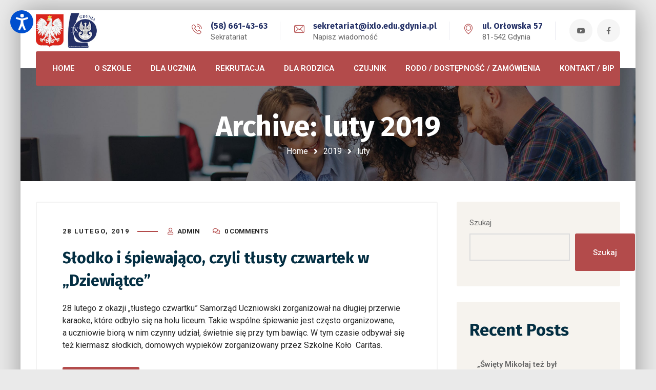

--- FILE ---
content_type: text/html; charset=UTF-8
request_url: http://lo9.gdynia.pl/2019/02/
body_size: 105965
content:
<!DOCTYPE html>
<html lang="pl-PL">
<head>
	<meta name="viewport" content="width=device-width, initial-scale=1" />
	<meta http-equiv="Content-Type" content="text/html; charset=UTF-8" />
	<title>luty 2019 &#8211; IX LO w Gdyni</title>
<meta name='robots' content='max-image-preview:large' />
<link rel='dns-prefetch' href='//fonts.googleapis.com' />
<link rel="alternate" type="application/rss+xml" title="IX LO w Gdyni &raquo; Kanał z wpisami" href="https://lo9.gdynia.pl/feed/" />
<link rel="alternate" type="application/rss+xml" title="IX LO w Gdyni &raquo; Kanał z komentarzami" href="https://lo9.gdynia.pl/comments/feed/" />
<style id='wp-img-auto-sizes-contain-inline-css' type='text/css'>
img:is([sizes=auto i],[sizes^="auto," i]){contain-intrinsic-size:3000px 1500px}
/*# sourceURL=wp-img-auto-sizes-contain-inline-css */
</style>
<link rel='stylesheet' id='wp-block-library-css' href='http://lo9.gdynia.pl/wp-includes/css/dist/block-library/style.min.css?ver=6.9' type='text/css' media='all' />
<style id='classic-theme-styles-inline-css' type='text/css'>
/*! This file is auto-generated */
.wp-block-button__link{color:#fff;background-color:#32373c;border-radius:9999px;box-shadow:none;text-decoration:none;padding:calc(.667em + 2px) calc(1.333em + 2px);font-size:1.125em}.wp-block-file__button{background:#32373c;color:#fff;text-decoration:none}
/*# sourceURL=/wp-includes/css/classic-themes.min.css */
</style>
<style id='global-styles-inline-css' type='text/css'>
:root{--wp--preset--aspect-ratio--square: 1;--wp--preset--aspect-ratio--4-3: 4/3;--wp--preset--aspect-ratio--3-4: 3/4;--wp--preset--aspect-ratio--3-2: 3/2;--wp--preset--aspect-ratio--2-3: 2/3;--wp--preset--aspect-ratio--16-9: 16/9;--wp--preset--aspect-ratio--9-16: 9/16;--wp--preset--color--black: #000000;--wp--preset--color--cyan-bluish-gray: #abb8c3;--wp--preset--color--white: #ffffff;--wp--preset--color--pale-pink: #f78da7;--wp--preset--color--vivid-red: #cf2e2e;--wp--preset--color--luminous-vivid-orange: #ff6900;--wp--preset--color--luminous-vivid-amber: #fcb900;--wp--preset--color--light-green-cyan: #7bdcb5;--wp--preset--color--vivid-green-cyan: #00d084;--wp--preset--color--pale-cyan-blue: #8ed1fc;--wp--preset--color--vivid-cyan-blue: #0693e3;--wp--preset--color--vivid-purple: #9b51e0;--wp--preset--gradient--vivid-cyan-blue-to-vivid-purple: linear-gradient(135deg,rgb(6,147,227) 0%,rgb(155,81,224) 100%);--wp--preset--gradient--light-green-cyan-to-vivid-green-cyan: linear-gradient(135deg,rgb(122,220,180) 0%,rgb(0,208,130) 100%);--wp--preset--gradient--luminous-vivid-amber-to-luminous-vivid-orange: linear-gradient(135deg,rgb(252,185,0) 0%,rgb(255,105,0) 100%);--wp--preset--gradient--luminous-vivid-orange-to-vivid-red: linear-gradient(135deg,rgb(255,105,0) 0%,rgb(207,46,46) 100%);--wp--preset--gradient--very-light-gray-to-cyan-bluish-gray: linear-gradient(135deg,rgb(238,238,238) 0%,rgb(169,184,195) 100%);--wp--preset--gradient--cool-to-warm-spectrum: linear-gradient(135deg,rgb(74,234,220) 0%,rgb(151,120,209) 20%,rgb(207,42,186) 40%,rgb(238,44,130) 60%,rgb(251,105,98) 80%,rgb(254,248,76) 100%);--wp--preset--gradient--blush-light-purple: linear-gradient(135deg,rgb(255,206,236) 0%,rgb(152,150,240) 100%);--wp--preset--gradient--blush-bordeaux: linear-gradient(135deg,rgb(254,205,165) 0%,rgb(254,45,45) 50%,rgb(107,0,62) 100%);--wp--preset--gradient--luminous-dusk: linear-gradient(135deg,rgb(255,203,112) 0%,rgb(199,81,192) 50%,rgb(65,88,208) 100%);--wp--preset--gradient--pale-ocean: linear-gradient(135deg,rgb(255,245,203) 0%,rgb(182,227,212) 50%,rgb(51,167,181) 100%);--wp--preset--gradient--electric-grass: linear-gradient(135deg,rgb(202,248,128) 0%,rgb(113,206,126) 100%);--wp--preset--gradient--midnight: linear-gradient(135deg,rgb(2,3,129) 0%,rgb(40,116,252) 100%);--wp--preset--font-size--small: 13px;--wp--preset--font-size--medium: 20px;--wp--preset--font-size--large: 36px;--wp--preset--font-size--x-large: 42px;--wp--preset--spacing--20: 0.44rem;--wp--preset--spacing--30: 0.67rem;--wp--preset--spacing--40: 1rem;--wp--preset--spacing--50: 1.5rem;--wp--preset--spacing--60: 2.25rem;--wp--preset--spacing--70: 3.38rem;--wp--preset--spacing--80: 5.06rem;--wp--preset--shadow--natural: 6px 6px 9px rgba(0, 0, 0, 0.2);--wp--preset--shadow--deep: 12px 12px 50px rgba(0, 0, 0, 0.4);--wp--preset--shadow--sharp: 6px 6px 0px rgba(0, 0, 0, 0.2);--wp--preset--shadow--outlined: 6px 6px 0px -3px rgb(255, 255, 255), 6px 6px rgb(0, 0, 0);--wp--preset--shadow--crisp: 6px 6px 0px rgb(0, 0, 0);}:where(.is-layout-flex){gap: 0.5em;}:where(.is-layout-grid){gap: 0.5em;}body .is-layout-flex{display: flex;}.is-layout-flex{flex-wrap: wrap;align-items: center;}.is-layout-flex > :is(*, div){margin: 0;}body .is-layout-grid{display: grid;}.is-layout-grid > :is(*, div){margin: 0;}:where(.wp-block-columns.is-layout-flex){gap: 2em;}:where(.wp-block-columns.is-layout-grid){gap: 2em;}:where(.wp-block-post-template.is-layout-flex){gap: 1.25em;}:where(.wp-block-post-template.is-layout-grid){gap: 1.25em;}.has-black-color{color: var(--wp--preset--color--black) !important;}.has-cyan-bluish-gray-color{color: var(--wp--preset--color--cyan-bluish-gray) !important;}.has-white-color{color: var(--wp--preset--color--white) !important;}.has-pale-pink-color{color: var(--wp--preset--color--pale-pink) !important;}.has-vivid-red-color{color: var(--wp--preset--color--vivid-red) !important;}.has-luminous-vivid-orange-color{color: var(--wp--preset--color--luminous-vivid-orange) !important;}.has-luminous-vivid-amber-color{color: var(--wp--preset--color--luminous-vivid-amber) !important;}.has-light-green-cyan-color{color: var(--wp--preset--color--light-green-cyan) !important;}.has-vivid-green-cyan-color{color: var(--wp--preset--color--vivid-green-cyan) !important;}.has-pale-cyan-blue-color{color: var(--wp--preset--color--pale-cyan-blue) !important;}.has-vivid-cyan-blue-color{color: var(--wp--preset--color--vivid-cyan-blue) !important;}.has-vivid-purple-color{color: var(--wp--preset--color--vivid-purple) !important;}.has-black-background-color{background-color: var(--wp--preset--color--black) !important;}.has-cyan-bluish-gray-background-color{background-color: var(--wp--preset--color--cyan-bluish-gray) !important;}.has-white-background-color{background-color: var(--wp--preset--color--white) !important;}.has-pale-pink-background-color{background-color: var(--wp--preset--color--pale-pink) !important;}.has-vivid-red-background-color{background-color: var(--wp--preset--color--vivid-red) !important;}.has-luminous-vivid-orange-background-color{background-color: var(--wp--preset--color--luminous-vivid-orange) !important;}.has-luminous-vivid-amber-background-color{background-color: var(--wp--preset--color--luminous-vivid-amber) !important;}.has-light-green-cyan-background-color{background-color: var(--wp--preset--color--light-green-cyan) !important;}.has-vivid-green-cyan-background-color{background-color: var(--wp--preset--color--vivid-green-cyan) !important;}.has-pale-cyan-blue-background-color{background-color: var(--wp--preset--color--pale-cyan-blue) !important;}.has-vivid-cyan-blue-background-color{background-color: var(--wp--preset--color--vivid-cyan-blue) !important;}.has-vivid-purple-background-color{background-color: var(--wp--preset--color--vivid-purple) !important;}.has-black-border-color{border-color: var(--wp--preset--color--black) !important;}.has-cyan-bluish-gray-border-color{border-color: var(--wp--preset--color--cyan-bluish-gray) !important;}.has-white-border-color{border-color: var(--wp--preset--color--white) !important;}.has-pale-pink-border-color{border-color: var(--wp--preset--color--pale-pink) !important;}.has-vivid-red-border-color{border-color: var(--wp--preset--color--vivid-red) !important;}.has-luminous-vivid-orange-border-color{border-color: var(--wp--preset--color--luminous-vivid-orange) !important;}.has-luminous-vivid-amber-border-color{border-color: var(--wp--preset--color--luminous-vivid-amber) !important;}.has-light-green-cyan-border-color{border-color: var(--wp--preset--color--light-green-cyan) !important;}.has-vivid-green-cyan-border-color{border-color: var(--wp--preset--color--vivid-green-cyan) !important;}.has-pale-cyan-blue-border-color{border-color: var(--wp--preset--color--pale-cyan-blue) !important;}.has-vivid-cyan-blue-border-color{border-color: var(--wp--preset--color--vivid-cyan-blue) !important;}.has-vivid-purple-border-color{border-color: var(--wp--preset--color--vivid-purple) !important;}.has-vivid-cyan-blue-to-vivid-purple-gradient-background{background: var(--wp--preset--gradient--vivid-cyan-blue-to-vivid-purple) !important;}.has-light-green-cyan-to-vivid-green-cyan-gradient-background{background: var(--wp--preset--gradient--light-green-cyan-to-vivid-green-cyan) !important;}.has-luminous-vivid-amber-to-luminous-vivid-orange-gradient-background{background: var(--wp--preset--gradient--luminous-vivid-amber-to-luminous-vivid-orange) !important;}.has-luminous-vivid-orange-to-vivid-red-gradient-background{background: var(--wp--preset--gradient--luminous-vivid-orange-to-vivid-red) !important;}.has-very-light-gray-to-cyan-bluish-gray-gradient-background{background: var(--wp--preset--gradient--very-light-gray-to-cyan-bluish-gray) !important;}.has-cool-to-warm-spectrum-gradient-background{background: var(--wp--preset--gradient--cool-to-warm-spectrum) !important;}.has-blush-light-purple-gradient-background{background: var(--wp--preset--gradient--blush-light-purple) !important;}.has-blush-bordeaux-gradient-background{background: var(--wp--preset--gradient--blush-bordeaux) !important;}.has-luminous-dusk-gradient-background{background: var(--wp--preset--gradient--luminous-dusk) !important;}.has-pale-ocean-gradient-background{background: var(--wp--preset--gradient--pale-ocean) !important;}.has-electric-grass-gradient-background{background: var(--wp--preset--gradient--electric-grass) !important;}.has-midnight-gradient-background{background: var(--wp--preset--gradient--midnight) !important;}.has-small-font-size{font-size: var(--wp--preset--font-size--small) !important;}.has-medium-font-size{font-size: var(--wp--preset--font-size--medium) !important;}.has-large-font-size{font-size: var(--wp--preset--font-size--large) !important;}.has-x-large-font-size{font-size: var(--wp--preset--font-size--x-large) !important;}
:where(.wp-block-post-template.is-layout-flex){gap: 1.25em;}:where(.wp-block-post-template.is-layout-grid){gap: 1.25em;}
:where(.wp-block-term-template.is-layout-flex){gap: 1.25em;}:where(.wp-block-term-template.is-layout-grid){gap: 1.25em;}
:where(.wp-block-columns.is-layout-flex){gap: 2em;}:where(.wp-block-columns.is-layout-grid){gap: 2em;}
:root :where(.wp-block-pullquote){font-size: 1.5em;line-height: 1.6;}
/*# sourceURL=global-styles-inline-css */
</style>
<link rel='stylesheet' id='owl-carousel-css' href='http://lo9.gdynia.pl/wp-content/plugins/gyan-elements/assets/css/owl.carousel.min.css?ver=2.3.4' type='text/css' media='all' />
<link rel='stylesheet' id='gyan-widget-style-css' href='http://lo9.gdynia.pl/wp-content/plugins/gyan-elements/widgets/custom-widgets-min.css?ver=2.2.1' type='text/css' media='all' />
<link rel='stylesheet' id='font-awesome-free-css' href='http://lo9.gdynia.pl/wp-content/themes/bizix/webfonts/font-awesome.min.css?ver=2.2.1' type='text/css' media='all' />
<link rel='stylesheet' id='swm-theme-style-minify-css' href='http://lo9.gdynia.pl/wp-content/themes/bizix/css/global-header-layout-min.css?ver=2.2.1' type='text/css' media='all' />
<link rel='stylesheet' id='swm-google-fonts-css' href='//fonts.googleapis.com/css?family=Roboto%3A400%2C400italic%2C500%2C500italic%2C600%2C600italic%2C700%2C700italic%7CRoboto%3A600%7CFira+Sans%3A700%7CFira+Sans%3A700%7CFira+Sans%3A700&#038;display=swap&#038;subset=latin%2Clatin-ext&#038;ver=2.2.1' type='text/css' media='all' />
<link rel='stylesheet' id='ekit-widget-styles-css' href='http://lo9.gdynia.pl/wp-content/plugins/elementskit-lite/widgets/init/assets/css/widget-styles.css?ver=3.7.8' type='text/css' media='all' />
<link rel='stylesheet' id='ekit-responsive-css' href='http://lo9.gdynia.pl/wp-content/plugins/elementskit-lite/widgets/init/assets/css/responsive.css?ver=3.7.8' type='text/css' media='all' />
<script type="text/javascript" src="http://lo9.gdynia.pl/wp-includes/js/jquery/jquery.min.js?ver=3.7.1" id="jquery-core-js"></script>
<script type="text/javascript" src="http://lo9.gdynia.pl/wp-includes/js/jquery/jquery-migrate.min.js?ver=3.4.1" id="jquery-migrate-js"></script>
<link rel="https://api.w.org/" href="https://lo9.gdynia.pl/wp-json/" /><link rel="EditURI" type="application/rsd+xml" title="RSD" href="http://lo9.gdynia.pl/xmlrpc.php?rsd" />
<meta name="generator" content="WordPress 6.9" />
<link type="text/css" href="http://lo9.gdynia.pl/wp-content/plugins/screenreader/libraries/controller/css/accessible.css" rel="stylesheet" charset="utf-8"/><script type="text/javascript" src="http://lo9.gdynia.pl/wp-content/plugins/screenreader/languages/pl-PL.js" charset="utf-8"></script><script type="text/javascript" src="http://lo9.gdynia.pl/wp-content/plugins/screenreader/libraries/tts/soundmanager/soundmanager2.js" charset="utf-8"></script><script type="text/javascript" src="http://lo9.gdynia.pl/wp-content/plugins/screenreader/libraries/tts/tts.js" charset="utf-8" defer="defer"></script><script type="text/javascript" src="http://lo9.gdynia.pl/wp-content/plugins/screenreader/libraries/controller/controller.js" charset="utf-8" defer="defer"></script><script type="text/javascript" src="http://lo9.gdynia.pl/wp-content/plugins/screenreader/libraries/tts/responsivevoice.js" charset="utf-8" defer="defer"></script><style type='text/css'>#accessibility-links #text_plugin{width:80px;}</style>	<script type="text/javascript">
		window.soundManager.url = 'http://lo9.gdynia.pl/wp-content/plugins/screenreader/libraries/tts/soundmanager/swf/';
		window.soundManager.debugMode = false;
		window.soundManager.defaultOptions.volume = 80;
	
		var screenReaderConfigOptions = {	baseURI: 'http://lo9.gdynia.pl/wp-content/plugins/screenreader/',
											token: '44915fff95473c7a494ff4891ff51a72',
											langCode: 'pl',
											chunkLength: 300,
											gtranslateIntegration: 0,
											readElementsHovering: 0,
											elementsHoveringSelector: 'p',
											screenReaderVolume: '80',
											screenReaderVoiceSpeed: 'normal',
											position: 'topleft',
											scrolling: 'fixed',
											targetAppendto: 'html',
											targetAppendMode: 'bottom',
											preload: 1,
											autoBackgroundColor: 1,
											readPage: 1,
											readChildNodes: 1,
											ieHighContrast: 1,
											ieHighContrastAdvanced: 1,
											selectedStorage: 'session',
											selectMainpageareaText: 0,
											excludeScripts: 1,
											readImages: 0,
											readImagesAttribute: 'alt',
											readImagesOrdering: 'before',
											readImagesHovering: 0,
											mainpageSelector: '*[name*=main], *[class*=main], *[id*=main]',
											showlabel: 1,
											labeltext: 'Dostępność WCAG',
											screenreaderIcon: 'audio',
											screenreader: 1,
											highcontrast: 1,
											highcontrastAlternate: 1,
											colorHue: 180,
											colorBrightness: 6,
											rootTarget: 0,
											dyslexicFont: 1,
											grayHues: 1,
											spacingSize: 1,
											spacingSizeMin: 0,
											spacingSizeMax: 10,
											bigCursor: 0,
											readingGuides: 0,
											readability: 0,
											readabilitySelector: '#main,article',
											hideImages: 1,
											fontsizeMinimizedToolbar: 0,
											hoverMinimizedToolbar: 0,
											fontsize: 1,
											fontsizeDefault: 100,
											fontsizeMin: 50,
											fontsizeMax: 200,
											fontsizeSelector: '',
											fontSizeHeadersIncrement: 20,
											toolbarBgcolor: '#EEE',
											template: 'accessible.css',
											templateOrientation: 'vertical',
											accesskey_play: 'P',
											accesskey_pause: 'E',
											accesskey_stop: 'S',
											accesskey_increase: 'O',
											accesskey_decrease: 'U',
											accesskey_reset: 'R',
											accesskey_highcontrast: 'H',
											accesskey_highcontrast2: 'J',
											accesskey_highcontrast3: 'K',
											accesskey_dyslexic: 'D',
											accesskey_grayhues: 'G',
											accesskey_spacingsize_increase: 'M',
											accesskey_spacingsize_decrease: 'N',
											accesskey_bigcursor: 'W',
											accesskey_reading_guides: 'V',
											accesskey_readability: 'Q',
											accesskey_hideimages: 'F',
											accesskey_skiptocontents: 'C',
											accesskey_minimized: 'L',
											volume_accesskeys: 1,
											accesskey_increase_volume: '+',
											accesskey_decrease_volume: '-',
											readerEngine: 'proxy_responsive',
											useMobileReaderEngine: 0,
											mobileReaderEngine: 'proxy_responsive',
											proxyResponsiveApikey: 'YkiNlVQr',
											hideOnMobile: 0,
											useMinimizedToolbar: 1,
											statusMinimizedToolbar: 'closed',
											minimizedToolbarOnlyMobile: 0,
											showSkipToContents: 0,
											skipToContentsSelector: '',
											removeLinksTarget: 0,
											resetButtonBehavior: 'fontsize'
										};
	</script><meta name="generator" content="Elementor 3.34.1; features: additional_custom_breakpoints; settings: css_print_method-external, google_font-enabled, font_display-auto">
			<style>
				.e-con.e-parent:nth-of-type(n+4):not(.e-lazyloaded):not(.e-no-lazyload),
				.e-con.e-parent:nth-of-type(n+4):not(.e-lazyloaded):not(.e-no-lazyload) * {
					background-image: none !important;
				}
				@media screen and (max-height: 1024px) {
					.e-con.e-parent:nth-of-type(n+3):not(.e-lazyloaded):not(.e-no-lazyload),
					.e-con.e-parent:nth-of-type(n+3):not(.e-lazyloaded):not(.e-no-lazyload) * {
						background-image: none !important;
					}
				}
				@media screen and (max-height: 640px) {
					.e-con.e-parent:nth-of-type(n+2):not(.e-lazyloaded):not(.e-no-lazyload),
					.e-con.e-parent:nth-of-type(n+2):not(.e-lazyloaded):not(.e-no-lazyload) * {
						background-image: none !important;
					}
				}
			</style>
			<script>function setREVStartSize(e){
			//window.requestAnimationFrame(function() {
				window.RSIW = window.RSIW===undefined ? window.innerWidth : window.RSIW;
				window.RSIH = window.RSIH===undefined ? window.innerHeight : window.RSIH;
				try {
					var pw = document.getElementById(e.c).parentNode.offsetWidth,
						newh;
					pw = pw===0 || isNaN(pw) || (e.l=="fullwidth" || e.layout=="fullwidth") ? window.RSIW : pw;
					e.tabw = e.tabw===undefined ? 0 : parseInt(e.tabw);
					e.thumbw = e.thumbw===undefined ? 0 : parseInt(e.thumbw);
					e.tabh = e.tabh===undefined ? 0 : parseInt(e.tabh);
					e.thumbh = e.thumbh===undefined ? 0 : parseInt(e.thumbh);
					e.tabhide = e.tabhide===undefined ? 0 : parseInt(e.tabhide);
					e.thumbhide = e.thumbhide===undefined ? 0 : parseInt(e.thumbhide);
					e.mh = e.mh===undefined || e.mh=="" || e.mh==="auto" ? 0 : parseInt(e.mh,0);
					if(e.layout==="fullscreen" || e.l==="fullscreen")
						newh = Math.max(e.mh,window.RSIH);
					else{
						e.gw = Array.isArray(e.gw) ? e.gw : [e.gw];
						for (var i in e.rl) if (e.gw[i]===undefined || e.gw[i]===0) e.gw[i] = e.gw[i-1];
						e.gh = e.el===undefined || e.el==="" || (Array.isArray(e.el) && e.el.length==0)? e.gh : e.el;
						e.gh = Array.isArray(e.gh) ? e.gh : [e.gh];
						for (var i in e.rl) if (e.gh[i]===undefined || e.gh[i]===0) e.gh[i] = e.gh[i-1];
											
						var nl = new Array(e.rl.length),
							ix = 0,
							sl;
						e.tabw = e.tabhide>=pw ? 0 : e.tabw;
						e.thumbw = e.thumbhide>=pw ? 0 : e.thumbw;
						e.tabh = e.tabhide>=pw ? 0 : e.tabh;
						e.thumbh = e.thumbhide>=pw ? 0 : e.thumbh;
						for (var i in e.rl) nl[i] = e.rl[i]<window.RSIW ? 0 : e.rl[i];
						sl = nl[0];
						for (var i in nl) if (sl>nl[i] && nl[i]>0) { sl = nl[i]; ix=i;}
						var m = pw>(e.gw[ix]+e.tabw+e.thumbw) ? 1 : (pw-(e.tabw+e.thumbw)) / (e.gw[ix]);
						newh =  (e.gh[ix] * m) + (e.tabh + e.thumbh);
					}
					var el = document.getElementById(e.c);
					if (el!==null && el) el.style.height = newh+"px";
					el = document.getElementById(e.c+"_wrapper");
					if (el!==null && el) {
						el.style.height = newh+"px";
						el.style.display = "block";
					}
				} catch(e){
					console.log("Failure at Presize of Slider:" + e)
				}
			//});
		  };</script>
<style id="swm_customizer_css_output" type="text/css">@-webkit-keyframes swm-loader-key {0%,80%,100% {box-shadow:0 2.5em 0 -1.3em #b34b4b;}40% {box-shadow:0 2.5em 0 0 #b34b4b;}}@keyframes swm-loader-key {0%,80%,100% {box-shadow:0 2.5em 0 -1.3em #b34b4b;}40% {box-shadow:0 2.5em 0 0 #b34b4b;}}.swm-site-loader{background:#f6f3ee;}@media (min-width:1200px){.swm-container{max-width:1200px;}}a.swm-go-top-scroll-btn{background:#252628;color:#ffffff;}body{font-size:14px;line-height:1.5;}.swm-site-content h1{font-size:40px;line-height:55px;}.swm-site-content h2{font-size:33px;line-height:50px;}.swm-site-content h3{font-size:29px;line-height:40px;}.swm-site-content h4{font-size:25px;line-height:36px;}.swm-site-content h5{font-size:22px;line-height:30px;}.swm-site-content h6{font-size:19px;line-height:25px;}h4.vc_tta-panel-title{font-size:14px;}body{font-family:Roboto;font-style:normal !important;font-weight:400;}.swm-site-content .sidebar .swm-sidebar-ttl h3,.swm-sidepanel .swm-sidepanel-ttl h3,.footer .swm-footer-widget h3,.gyan_widget_tabs .gyan_wid_tabs li,.gyan-heading-text,.swm-heading-text,blockquote.wp-block-quote.is-style-large p,p.has-large-font-size,.has-drop-cap:not(:focus)::first-letter{font-family:Fira Sans;font-style:normal !important;font-weight:700;}h1,h2,h3,h4,h5,h6,.gyan_fancy_heading_text,.gyan-heading-font,.gyan-font-heading,.swm-heading-font,.swm-font-heading,.swm-pf-only-title,.gyan_events_main_title{font-family:Fira Sans;font-style:normal !important;font-weight:700;}h4.vc_tta-panel-title{font-family:Roboto;font-weight:400;}.swm-site-content blockquote,.swm-site-content blockquote p{font-family:Roboto;font-weight:400;}.swm-main-container.swm-site-content{padding-top:40px;padding-bottom:40px;}@media only screen and (max-width:767px){.swm-main-container.swm-site-content{padding-top:80px;padding-bottom:80px;}}@media only screen and (max-width:480px){.swm-main-container.swm-site-content{padding-top:60px;padding-bottom:60px;}}@media only screen and (min-width:980px){.swm-custom-two-third{width:68.79803%;}#sidebar{width:28%;}}.swm-l-boxed #swm-header,.swm-l-boxed #swm-page,.swm-l-boxed #swm-main-nav-holder.sticky-on{max-width:1200px;}@media (min-width:576px){.swm-l-boxed .swm-container{padding:0 30px;}}body{background-color:rgba(234,234,234,1);}@media only screen and (min-width:980px){.swm-l-boxed #swm-outer-wrap{padding:20px 0;}.swm-l-boxed #swm-page,.swm-l-boxed #swm-main-nav-holder.sticky-on{max-width:1200px;}.swm-l-boxed #swm-wrap {border-radius:0px;}}@media only screen and (max-width:979px){.swm-l-boxed.revSlider-HeaderOn .swm-topbar-main-container,.swm-l-boxed.revSlider-HeaderOn .swm-logo-menu-header{width:100%;}}.swm-site-content h1,.swm-site-content h2,.swm-site-content h3,.swm-site-content h4,.swm-site-content h5,.swm-site-content h6,.swm-site-content h1 a,.swm-site-content h2 a,.swm-site-content h3 a,.swm-site-content h4 a,.swm-site-content h5 a,.swm-site-content h6 a{color:#032e42;}.swm-site-content a{color:#424242;}.swm-site-content,.swm-content-color,.swm-content-color a,.swm-related-link a{color:#262626}.swm-site-content a:hover,ul.swm-search-list li h4 a:hover,.swm-content-color a:hover,.swm-related-link a:hover{color:#b34b4b;}.swm-site-content{background:#ffffff;}a.swm-button span:hover,button.swm-button:hover,.swm-site-content a.button:hover,.swm-site-content a.button.button-alt,.swm-site-content a.button.button-alt:hover,.swm-sidepanel .tagcloud a,.sidebar .tagcloud a,.sidebar .tagcloud a:hover,.sidebar a.swm-button-hover-white,a.swm-button:hover,.swm-post-single-tags a:hover,blockquote:before,a.comment-reply-link:hover,.sidebar #wp-calendar caption,.swm-sidepanel #wp-calendar caption,ul.swm-post-author-icon li:hover a,.swm-pagination .page-numbers.current,.swm-pagination-menu>span,.swm-pagination-menu>a:hover,.swm-next-prev-pagination a:hover,.swm-pagination a.page-numbers:hover,span.post-page-numbers.current,.swm-pagination-menu a:hover,.swm-site-content a.post-page-numbers:hover,.gyan-pagination-menu>a:hover,.gyan-next-prev-pagination a:hover,.gyan-pagination .page-numbers.current,.gyan-pagination-menu>span,.gyan-pagination a.page-numbers:hover,.gyan-pagination-menu a:hover,.wp-block-pullquote::before,.wp-block-button a,.is-style-outline .wp-block-button__link:hover,.wp-block-file a.wp-block-file__button,.footer #wp-calendar caption{background:#b34b4b;color:#ffffff;}.swm-primary-skin-col,.sidebar .gyan-posts-slider-widget .owl-next,.sidebar .gyan-posts-slider-widget .owl-prev,.sidebar .gyan-posts-slider-widget-meta-cat a,.is-style-outline .wp-block-button__link,.has-drop-cap:not(:focus)::first-letter,.swm-site-content table tr th a,#commentform p.logged-in-as a,a.swm-pp-link-title span.swm-heading-text:hover,.comment-form-author:before,.comment-form-email:before,.comment-form-comment:before,.swm-post-meta i,a.swm-pp-link-title span:hover{color:#b34b4b;}.swm-post-date-line:before,.swm-mobi-nav-close{background:#b34b4b;}.swm-next-prev-box:hover a .swm-pp-arrow i{color:#ffffff;}.swm-mobi-nav-close:before,.swm-mobi-nav-close:after{background:#ffffff;}input[type=text]:focus,input[type="password"]:focus,input[type="email"]:focus,input[type="number"]:focus,input[type="url"]:focus,input[type="tel"]:focus,input[type="search"]:focus,textarea:focus,.comment-form textarea:focus,.post-password-form input[type=password]:focus,#commentform input[type="text"]:focus,input[type="password"]:focus,#commentform textarea:focus,.widget_search .swm-search-form input[type="text"]:focus,ul.swm-post-author-icon li:hover a,.swm-post-single-tags a:hover,.sidebar .gyan-posts-slider-widget .owl-dot.active,.swm-sidepanel .gyan-posts-slider-widget .owl-dot.active,.sticky .swm-post-content-block,blockquote,.swm-site-content blockquote,.is-style-outline .wp-block-button__link,.is-style-outline .wp-block-button__link:hover{border-color:#b34b4b;}a.swm-button span,button.swm-button,.swm-site-content a.button,.swm-site-content a.button.button-alt2,.swm-site-content a.button.button-alt2:hover,button.button,.swm-next-prev-box:hover .swm-pp-arrow,a.swm-button,.swm-post-meta-date,.sidebar table#wp-calendar thead th,.swm-sidepanel #wp-calendar thead,.swm-sidepanel .tagcloud a:hover,.sidebar .tagcloud a:hover,.wp-block-pullquote.is-style-solid-color:not(.has-background-color),.wp-block-button a:hover,.wp-block-file a.wp-block-file__button:hover{background:#252628;color:#ffffff;}.swm-pp-view-all a i,.comment-date i,.swm-site-content h5 a:hover,.swm-search-page-readmore a:hover,.sidebar .widget_search .swm-search-form button.swm-search-button,.swm-sidepanel .widget_search .swm-search-form button.swm-search-button,.swm-next-prev-box a .swm-pp-arrow i,.swm-pp-arrow i,.swm-pp-link-title i.fa,a.comment-edit-link,.sidebar a.swm-button-hover-white:hover,.sidebar .gyan-posts-slider-widget .owl-next:hover,.sidebar .gyan-posts-slider-widget .owl-prev:hover,.sidebar .gyan-posts-slider-widget-meta-cat a:hover,#commentform p.logged-in-as a:hover{color:#252628;}.gyan-recent-post-style-two .gyan-recent-post-meta ul li:after,blockquote:after{background:#252628;}.sidebar a.swm-button-hover-white:hover{background:#ffffff;}.swm-secondary-skin-text{color:#ffffff;}::selection{background:#b34b4b;color:#ffffff;}::-moz-selection{background:#b34b4b;color:#ffffff;}button,html input[type="button"],input[type=button],input[type="reset"],input[type="submit"],a.button,button.button,.button,.gyan-button,a.gyan-button,input.gyan-button,button.gyan-button,input.gyan-button[type="submit"],a.swm-button{background:#b34b4b;color:#ffffff;}.swm-site-content button:hover,html input[type="button"]:hover,input[type=button]:hover,input[type="reset"]:hover,input[type="submit"]:hover,a.button:hover,button.button:hover,.button:hover,.gyan-button:hover,a.gyan-button:hover,input.gyan-button:hover,button.gyan-button:hover,input.gyan-button[type="submit"]:hover,a.swm-button:hover{background:#252628;color:#ffffff;}.swm-header-main-container{background:#ffffff;}@media only screen and (max-width:767px){body.transparentHeader .swm-header{background:#ffffff;}}.swm-logo{width:180px;}@media only screen and (min-width:768px){.header-main,.swm-header-logo-section,.swm-header-search,.swm-header-button-wrap,#swm-mobi-nav-btn,#swm-sidepanel-trigger,.swm-sidepanel-trigger-wrap,.swm_header_contact_info{height:80px;}}@media (min-width:300px){.swm-l-boxed .header_2s #swm-main-nav-holder.sticky-on .swm-infostack-menu {max-width:calc(100% - 60px);}}@media (min-width:576px){.swm-l-boxed .header_2s #swm-main-nav-holder.sticky-on .swm-infostack-menu {max-width:calc(100% - 60px);}}@media (min-width:768px){.swm-l-boxed .header_2s #swm-main-nav-holder.sticky-on .swm-infostack-menu {max-width:calc(100% - 60px);}}@media (max-width:992px){.swm-l-boxed .header_2s #swm-main-nav-holder.sticky-on .swm-infostack-menu {max-width:calc(100% - 60px);}.swm-l-boxed .header_2s .swm-container.header-main {padding:0 30px;}}@media (min-width:1200px){.swm-l-boxed .header_2s #swm-main-nav-holder.sticky-on .swm-infostack-menu {max-width:calc(1200px - 60px);}.swm-l-boxed .header_2_alt .swm-infostack-menu:after{left:-30px;width:30px;}.swm-l-boxed .header_2_alt .swm-infostack-menu:before{right:-30px;left:auto;width:30px;}.swm-l-boxed .header_2_alt .swm-header-button-wrap::before{right:-30px;width:30px;}}@media (min-width:1200px){body:not(.swm-l-boxed) .header_2_alt #swm-main-nav-holder.sticky-on .swm-infostack-menu,body:not(.swm-l-boxed) .header_2 #swm-main-nav-holder.sticky-on .swm-infostack-menu,body:not(.swm-l-boxed) .header_2_t #swm-main-nav-holder.sticky-on .swm-infostack-menu {max-width:1170px;}}@media (max-width:1199px){body:not(.swm-l-boxed) .header_2_alt #swm-main-nav-holder.sticky-on .swm-infostack-menu,body:not(.swm-l-boxed) .header_2 #swm-main-nav-holder.sticky-on .swm-infostack-menu,body:not(.swm-l-boxed) .header_2_t #swm-main-nav-holder.sticky-on .swm-infostack-menu {max-width:calc(100% - 30px);}}.swm-primary-nav>li.pm-dropdown ul li a span,ul.swm-primary-nav>li>a{font-family:Roboto;font-style:normal;font-weight:600;}ul.swm-primary-nav>li{line-height:80px;}ul.swm-primary-nav>li>a{color:#ffffff;font-size:15px;margin:0 19px;text-transform:uppercase;}ul.swm-primary-nav>li>a:hover,ul.swm-primary-nav>li.swm-m-active>a{color:#e8e8e8;}.swm-sp-icon-box:hover .swm-sp-icon-inner,.swm-sp-icon-box:hover .swm-sp-icon-inner:after,.swm-sp-icon-box:hover .swm-sp-icon-inner:before,.s_two .swm-sp-icon-box:hover .swm-sp-icon-inner span{background:#e8e8e8;}.swm-sp-icon-box:hover,.swm-header-search span:hover,span.swm-mobi-nav-btn-box>span:hover{color:#e8e8e8;border-color:#e8e8e8;}span.swm-mobi-nav-btn-box>span:hover:before,span.swm-mobi-nav-btn-box>span:hover:after,span.swm-mobi-nav-btn-box>span:hover>span{background:#e8e8e8;}.swm-primary-nav>li>a>span:before,.swm-primary-nav>li.swm-m-active>a>span:before,.swm-primary-nav>li>a:before,.swm-primary-nav>li.swm-m-active>a:before{background:#ffffff;}.swm-header-search{color:#ffffff;}#swm-mobi-nav-icon span.swm-mobi-nav-btn-box>span{border-color:#ffffff;}span.swm-mobi-nav-btn-box>span:before,span.swm-mobi-nav-btn-box>span:after,span.swm-mobi-nav-btn-box>span>span{background-color:#ffffff;}.swm-infostack-menu,.header_2_alt .swm-infostack-menu:before,.swm-infostack-menu:after{background:rgba(179,75,75,1);}.swm-primary-nav>li.pm-dropdown ul,.swm-primary-nav>li.megamenu-on ul>li>ul>li{font-size:13px;text-transform:none;}.swm-primary-nav>li li a,#swm-mobi-nav ul li a,#swm-mobi-nav .swm-mini-menu-arrow{color:#333333}.swm-primary-nav>li.megamenu-on>ul>li{line-height:22px;}.swm-primary-nav>li.pm-dropdown ul>li:hover>a,.swm-primary-nav>li.megamenu-on ul a:hover,.swm-primary-nav>li.megamenu-on ul>li>ul>li:hover>a{color:#d83030;}.swm-primary-nav>li.pm-dropdown ul,.swm-primary-nav>li.megamenu-on>ul{background-color:#ffffff;}.swm-primary-nav>li.megamenu-on>ul>li span.megamenu-column-header a{font-size:18px;color:#032e42;}.swm-primary-nav>li.megamenu-on>ul>li>ul li a span{padding-top:5px;padding-bottom:5px;line-height:23px;}.swm-primary-nav>li.pm-dropdown ul li a{padding-top:4px;padding-bottom:4px;}.swm-primary-nav>li.pm-dropdown ul{width:300px;left:19px;}.swm-primary-nav>li.pm-dropdown li.menu-item-has-children>a:after{display:none;}#swm-mobi-nav ul li{font-size:13px;text-transform:none;}@media only screen and (max-width:1000px){#swm-mobi-nav-icon{display:block;}.swm-primary-nav-wrap{display:none;}.swm-header-menu-section-wrap {margin-bottom:0;}ul.swm-primary-nav>li>a>span>i{width:auto;display:inline-block;height:auto;margin-right:8px;}.swm-main-nav{float:right;}}#swm-main-nav-holder.sticky-on ul.swm-primary-nav>li>a{font-size:15px;color:#ffffff;}#swm-main-nav-holder.sticky-on ul.swm-primary-nav>li>a:hover,#swm-main-nav-holder.sticky-on ul.swm-primary-nav>li.swm-m-active>a{color:#e2e2e2;}#swm-main-nav-holder.sticky-on .swm-sp-icon-box:hover,#swm-main-nav-holder.sticky-on .swm-header-search span:hover,#swm-main-nav-holder.sticky-on span.swm-mobi-nav-btn-box>span:hover{color:#e2e2e2;border-color:#e2e2e2;}#swm-main-nav-holder.sticky-on .swm-sp-icon-box:hover .swm-sp-icon-inner,#swm-main-nav-holder.sticky-on .swm-sp-icon-box:hover .swm-sp-icon-inner:after,#swm-main-nav-holder.sticky-on .swm-sp-icon-box:hover .swm-sp-icon-inner:before,#swm-main-nav-holder.sticky-on .s_two .swm-sp-icon-box:hover .swm-sp-icon-inner span{background-color:#e2e2e2;}#swm-main-nav-holder.sticky-on{background:#ffffff;}#swm-main-nav-holder.sticky-on .swm-primary-nav>li>a>span:before,#swm-main-nav-holder.sticky-on .swm-primary-nav>li.swm-m-active>a>span:before,#swm-main-nav-holder.sticky-on .swm-primary-nav>li>a:before,#swm-main-nav-holder.sticky-on .swm-primary-nav>li.swm-m-active>a:before{background:#ffffff;}#swm-main-nav-holder.sticky-on .swm-header-search{color:#ffffff;}#swm-main-nav-holder.sticky-on .swm-sp-icon-box{border-color:#ffffff;}#swm-main-nav-holder.sticky-on .swm-sp-icon-box .swm-sp-icon-inner,#swm-main-nav-holder.sticky-on .swm-sp-icon-box .swm-sp-icon-inner:after,#swm-main-nav-holder.sticky-on .swm-sp-icon-box .swm-sp-icon-inner:before,#swm-main-nav-holder.sticky-on .s_two .swm-sp-icon-box .swm-sp-icon-inner span{background-color:#ffffff;}.swm_header_contact_info,.swm_header_contact_info a{color:#243167;}.swm-cih-subtitle{color:#676767;}.swm-cih-icon{color:#b34b4b;}.swm-cih-title{font-size:16px;}.swm-cih-subtitle{font-size:15px;}.swm-header-cinfo-column:before{background:#243167;}ul.swm-header-socials li a{color:#676767;background:#f5f5f5;}ul.swm-header-socials li:hover a{color:#ffffff;background:#d83030;}.header_2_t ul.swm-header-socials li a{border-color:#676767;}.header_2_t ul.swm-header-socials li a:hover{border-color:#ffffff;}.swm-sub-header-title,h1.swm-sub-header-title{font-family:Fira Sans;font-size:55px;text-transform:none;color:#ffffff;font-weight:700;font-style:normal !important;}.swm-sub-header{height:220px;background-color:#343a40;background-image:url("http://lo9.gdynia.pl/wp-content/uploads/2022/06/sub-header.jpg");background-position:center center;-webkit-background-size:cover;-moz-background-size:cover;-o-background-size:cover;background-size:cover;}@media(min-width:768px){body.transparentHeader .swm-sub-header{padding-top:80px;}}.swm-sub-header{padding-top:34px;}@media(max-width:767px){.swm-sub-header{height:400px;}#swm-sub-header .swm-sub-header-title,#swm-sub-header h1.swm-sub-header-title{font-size:45px;}}@media(max-width:480px){.swm-sub-header{height:300px;}#swm-sub-header .swm-sub-header-title,#swm-sub-header h1.swm-sub-header-title{font-size:27px;}}.swm-breadcrumbs,.swm-breadcrumbs a{color:#ffffff;font-size:16px;text-transform:none;}.swm-breadcrumbs a:hover{color:#ffffff;}.swm-breadcrumbs span.swm-bc-sep{color:#ffffff;}.sidebar,.widget-search .swm-search-form button.swm-search-button,.sidebar .widget_product_search #swm_product_search_form button.swm-search-button,#widget_search_form input[type="text"],.sidebar .gyan_recent_posts_tiny_title a,.sidebar select,.swm-sidepanel select,.widget_search .swm-search-form input[type="text"],.swm-about-author,.swm-about-author a{color:#676767;}.swm-site-content .sidebar .swm-sidebar-ttl h3 span,.swm-site-content .swm-archives-content h4,.swm-about-author-title-subtitle a{color:#032e42;font-size:19px;letter-spacing:0px;text-transform:uppercase;}.sidebar .gyan-posts-slider-widget-title a{color:#032e42;}.sidebar .recent_posts_slider a,.sidebar a,.sidebar .tp_recent_tweets .twitter_time{color:#676767;}.sidebar ul li a:hover,.sidebar a:hover{color:#d83030;}.sidebar,.sidebar p,.sidebar ul li,.sidebar ul li a,.sidebar .tagcloud a{font-size:15px;}.sidebar .swm-sidebar-ttl h3 span:before,.sidebar .swm-sidebar-ttl h3 span:after{background:#d83030;}.sidebar .swm-sidebar-widget-box,.single .swm-about-author{background:#f6f3ee;}.sidebar .swm-list-widgets ul li,.sidebar .widget-search .swm-search-form #s,.sidebar .widget_rss ul li,.sidebar .widget_meta ul li,.sidebar .widget_pages ul li,.sidebar .widget_archive ul li,.sidebar .widget_recent_comments ul li,.sidebar .widget_recent_entries ul li,.sidebar .widget-nav-menu ul li,.sidebar .input-text,.sidebar input[type="text"],.sidebar input[type="password"],.sidebar input[type="email"],.sidebar input[type="number"],.sidebar input[type="url"],.sidebar input[type="tel"],.sidebar input[type="search"],.sidebar textarea,.sidebar select,.sidebar #wp-calendar thead th,.sidebar #wp-calendar caption,.sidebar #wp-calendar tbody td,.sidebar #wp-calendar tbody td:hover,.sidebar input[type="text"]:focus,.sidebar input[type="password"]:focus,.sidebar input[type="email"]:focus,.sidebar input[type="number"]:focus,.sidebar input[type="url"]:focus,.sidebar input[type="tel"]:focus,.sidebar input[type="search"]:focus,.sidebar textarea:focus,.sidebar .widget-search .swm-search-form #s:focus,.sidebar .gyan-recent-posts-large-title,.sidebar .gyan-recent-posts-tiny ul li,ul.swm-post-author-icon li a{border-color:#dcdcdc;}.swm-post-meta,.swm-post-meta ul li a,.swm-post-meta ul li a:hover,a.swm-pp-link-title span,.swm-post-single-tags a{color:#262626;}.swm-post-title h2,.swm-post-title h2 a,.swm-post-title h1{color:#032e42;letter-spacing:0px;text-transform:none;}.swm-post-title h2 a:hover,.swm-post-meta ul li a:hover{color:#d83030;}@media only screen and (min-width:768px){#swm-item-entries .swm-post-title h2,#swm-item-entries .swm-post-title h2 a,#swm-item-entries .swm-post-title h1{font-size:30px;line-height:44px;}}.swm-about-author .swm-single-pg-titles a,a.swm-pp-link-title span.swm-heading-text,a.swm-about-author-name,.swm-related-link a,.comment-author a,.comment-author{color:#032e42;}h5.swm-single-pg-titles,#comments h5.swm-single-pg-titles,#respond h3.comment-reply-title{color:#032e42;font-size:25px;letter-spacing:0px;text-transform:none;line-height:44px;}.footer{background-color:#b34b4b;color:#bbbbbb;}.footer,.footer p{font-size:15px;line-height:30px;}.footer ul li a,.footer .tagcloud a,.footer .wp-caption,.footer button.button,.footer .widget_product_search #swm_product_search_form button.swm-search-button,.footer .widget_search .swm-search-form button.swm-search-button,.footer .gyan-posts-slider-widget .owl-next,.footer .gyan-posts-slider-widget .owl-prev{color:#bbbbbb;}.footer a{color:#bbbbbb;}.footer a:hover,.footer #wp-calendar tbody td a,.footer ul.menu > li ul li.current-menu-item > a,.footer .widget-nav-menu ul li.current-menu-item > a,.footer .widget_categories ul li.current-cat > a,.footer .widget.woocommerce ul li.current-cat a,.footer .widget ul li a:hover,.footer .recent_posts_slider_title p a:hover,.footer .recent_posts_slider_title span a:hover,.footer a.twitter_time:hover,.footer .swm-list-widgets ul li:hover:before,.footer .gyan-posts-slider-widget .owl-next:hover,.footer .gyan-posts-slider-widget .owl-prev:hover{color:#ffffff;}.footer .gyan-posts-slider-widget .owl-dot.active{border-color:#ffffff;}.footer .widget_search .swm-search-form input[type="text"]{color:#bbbbbb;text-shadow:none;}.footer .widget_search .swm-search-form input[type="text"]::-webkit-input-placeholder{color:#bbbbbb;}.footer .widget_search .swm-search-form input[type="text"]::-moz-placeholder{color:#bbbbbb;}.footer .widget_search .swm-search-form input[type="text"]::-ms-placeholder{color:#bbbbbb;}.footer .widget_search .swm-search-form input[type="text"]::placeholder{color:#bbbbbb;}.footer #widget_search_form #searchform #s,.footer #widget_search_form #searchform input.button,.footer .tagcloud a,.footer #swm_product_search_form button.swm-search-button i,.footer .gyan-posts-slider-widget .owl-dot{border-color:#343538;}.footer .input-text,.footer input[type="text"],.footer input[type="password"],.footer input[type="email"],.footer input[type="number"],.footer input[type="url"],.footer input[type="tel"],.footer input[type="search"],.footer textarea,.footer select,.footer #wp-calendar thead th,.footer #wp-calendar tbody td,.footer #wp-calendar tbody td:hover,.footer input[type="text"]:focus,.footer input[type="password"]:focus,.footer input[type="email"]:focus,.footer input[type="number"]:focus,.footer input[type="url"]:focus,.footer input[type="tel"]:focus,.footer input[type="search"]:focus,.footer textarea:focus,.footer #widget_search_form #searchform #s:focus{color:#bbbbbb;border-color:#343538;}.footer .swm-footer-widget h3{font-size:20px;color:#ffffff;letter-spacing:0px;text-transform:none;line-height:30px;}.footer .swm-footer-widget,.footer .swm-fb-subscribe-wid{margin-bottom:30px;}.footer .widget_meta ul li:before,.footer .widget_categories ul li:before,.footer .widget_pages ul li:before,.footer .widget_archive ul li:before,.footer .widget_recent_comments ul li:before,.footer .widget_recent_entries ul li:before,.footer .widget-nav-menu ul li:before,.footer .widget_product_categories ul li:before,.footer .archives-link ul li:before,.footer .widget_rss ul li:before,.footer .widget-nav-menu ul li.current-menu-item:before,.footer .widget_categories ul li.current-cat:before{color:#bbbbbb}.footer #wp-calendar thead th,.footer #wp-calendar tbody td,.footer .tagcloud a:hover,.footer ul li.cat-item small,.footer .wp-caption,.footer a.button,.footer a.button:hover,.footer .gyan-recent-posts-large-title,.footer button.button{background:#1c1d1f}.footer select{background-color:#1c1d1f}.footer .gyan-recent-posts-tiny ul li a{color:#bbbbbb;}.footer .swm-small-footer{border-top:1px solid #b34b4b;}.footer .swm-small-footer{font-size:15px;color:#ffffff;}.footer .swm-small-footer a{color:#aaaaaa;}.footer .swm-small-footer a:hover{color:#ffffff;}</style></head>
<body class="archive date wp-theme-bizix layout-sidebar-right_page swm-l-boxed swm-boxed-dark-shadow swm-stickyOn topbarOn noTopbar elementor-default elementor-kit-7" data-boxed-margin="20">
	
	
		<div class="swm-site-loader">
			<div class="swm-loader-holder">
				<div class="swm-loader">
				</div>
			</div>
		</div>

	
	
	
	<div id="swm-page">
		<div id="swm-outer-wrap" class="clear">			<div id="swm-wrap" class="clear">
				<header class="swm-all-header-wrapper">
	<div class="swm-main-container swm-header-main-container header_2 brd-small">
		
			<div class="swm-header header_2s" id="swm-header">
		<div class="swm-header-container-wrap" id="swm-main-nav-holder" data-sticky-hide="768">
			<div class="swm-container header-main" >

				<div class="swm-infostack-header">
					<div class="swm-header-logo-section">
						
	<div class="swm-logo">
		<a href="https://lo9.gdynia.pl/" title="IX LO w Gdyni">
			<img class="swm-std-logo" width="180" height="0" style="max-width:180px;" src="http://lo9.gdynia.pl/wp-content/uploads/2022/06/logo.jpg" alt="IX LO w Gdyni" data-retina="http://lo9.gdynia.pl/wp-content/uploads/2022/06/logo.jpg" />
			<img class="swm-sticky-logo" style="max-width:126px;" src="http://lo9.gdynia.pl/wp-content/themes/bizix/images/logo-sticky.png" alt="IX LO w Gdyni" data-retina="http://lo9.gdynia.pl/wp-content/themes/bizix/images/logo-sticky-retina.png" />
		</a>
		<div class="clear"></div>
	</div>
					</div>
					
	<div class="swm_header_contact_info swm-hide-">
		<ul class="swm_header_contact_info_list">

							<li class="swm-header-cinfo-column col_first">
					<span class="swm-cih-icon"><i class="swm-cih-icon swm-fi-phone-call"></i></span>
					<span class="swm-cih-call swm-cih-title swm-heading-text"><a href="tel:(58) 661-43-63">(58) 661-43-63</a></span>
					<span class="swm-cih-subtitle">Sekratariat</span>
				</li>
			
							<li class="swm-header-cinfo-column">
					<span class="swm-cih-icon"><i class="swm-cih-icon swm-fi-envelope"></i></span>
					<span class="swm-cih-email swm-cih-title swm-heading-text"><a href="mailto:%73%65&#107;re%74a%72%69a&#116;&#64;i%78l%6f&#46;&#101;&#100;&#117;.g%64%79nia&#46;%70%6c">sekretariat@ixlo.edu.gdynia.pl</a></span>
					<span class="swm-cih-subtitle">Napisz wiadomość</span>
				</li>
			
							<li class="swm-header-cinfo-column col_last">
					<span class="swm-cih-icon"><i class="swm-cih-icon swm-fi-placeholder"></i></span>
					<span class="swm-cih-address swm-cih-title swm-heading-text">ul. Orłowska 57</span>
					<span class="swm-cih-subtitle">81-542 Gdynia</span>
				</li>
			
		</ul>

					<ul class="swm-header-socials">
								<li class="swm_sm_ic"><a href="https://twitter.com/"  target="_blank"  ><i class="fab fa-youtube"></i></a></li>
								<li class="swm_sm_ic"><a href="https://www.facebook.com/"  target="_blank"  ><i class="fab fa-facebook-f"></i></a></li>
							</ul>
		
	</div>

					<div class="clear"></div>
				</div>

				<div class="swm-infostack-menu">

					
					<div class="swm-header-menu-section-wrap">
						<div class="swm-header-menu-section" id="swm-primary-navigation">

							<div class="swm-main-nav">

								<div id="swm-mobi-nav-icon">
									<div id="swm-mobi-nav-btn"><span class="swm-mobi-nav-btn-box"><span class="swm-transition"><span class="swm-transition"></span></span></span></div>
									<div class="clear"></div>
								</div>

								<div class="swm-primary-nav-wrap">
									<ul id="swm-primary-nav" class="swm-primary-nav"><li id="menu-item-3221" class="menu-item menu-item-type-post_type menu-item-object-page menu-item-home menu-item-has-children menu-item-3221 pm-dropdown megamenu-first-element"><a href="https://lo9.gdynia.pl/"><span>Home</span></a>
<ul class="sub-menu ">
<li id="menu-item-5512" class="menu-item menu-item-type-post_type menu-item-object-page menu-item-5512 megamenu-first-element"><a href="https://lo9.gdynia.pl/o-szkole/patron/"><span>Patron</span></a></li><li id="menu-item-5520" class="menu-item menu-item-type-post_type menu-item-object-page menu-item-5520 megamenu-first-element"><a href="https://lo9.gdynia.pl/o-szkole/misja-i-wizja-szkoly/"><span>Misja i wizja szkoły</span></a></li><li id="menu-item-5544" class="menu-item menu-item-type-post_type menu-item-object-page menu-item-5544 megamenu-first-element"><a href="https://lo9.gdynia.pl/wspolpraca/"><span>Współpraca</span></a></li></ul>
</li><li id="menu-item-3226" class="menu-item menu-item-type-post_type menu-item-object-page menu-item-has-children menu-item-3226 pm-dropdown megamenu-first-element"><a href="https://lo9.gdynia.pl/o-szkole/"><span>O szkole</span></a>
<ul class="sub-menu ">
<li id="menu-item-5514" class="menu-item menu-item-type-custom menu-item-object-custom menu-item-has-children menu-item-5514 pm-dropdown megamenu-first-element"><a href="#"><span>Dokumenty</span></a>
	<ul class="sub-menu ">
<li id="menu-item-5513" class="menu-item menu-item-type-custom menu-item-object-custom menu-item-5513 megamenu-first-element"><a href="http://lo9.gdynia.pl/wp-content/uploads/2025/09/Statut-od-1.-09.-2025.pdf"><span>Statut IX LO</span></a></li><li id="menu-item-5516" class="menu-item menu-item-type-custom menu-item-object-custom menu-item-5516 megamenu-first-element"><a href="http://lo9.gdynia.pl/wp-content/uploads/2025/07/STANDARDY-OCHRONY-MALOLETNICH-w-IX-LO-w-GDYNI.pdf"><span>Standardy Ochrony Małoletnich</span></a></li><li id="menu-item-5517" class="menu-item menu-item-type-custom menu-item-object-custom menu-item-5517 megamenu-first-element"><a href="http://lo9.gdynia.pl/wp-content/uploads/2025/07/PROGRAM-WYCHOWAWCZO-PROFILAKTYCZNY-_IX_LO_w_Gdyni_2025.pdf"><span>Program wychowawczo profilaktyczny</span></a></li><li id="menu-item-5518" class="menu-item menu-item-type-custom menu-item-object-custom menu-item-5518 megamenu-first-element"><a href="http://www.lo9.gdynia.pl/images/Dokumenty/Ewakuacja_IXLO.pdf"><span>Ewakuacja IX LO</span></a></li><li id="menu-item-5519" class="menu-item menu-item-type-custom menu-item-object-custom menu-item-5519 megamenu-first-element"><a href="http://lo9.gdynia.pl/wp-content/uploads/2025/09/Regulamin-korzystania-z-szafek-szkolnych-01_09_2025.pdf"><span>Regulamin korzystania z szafek szkolnych</span></a></li><li id="menu-item-6680" class="menu-item menu-item-type-custom menu-item-object-custom menu-item-6680 megamenu-first-element"><a href="http://lo9.gdynia.pl/wp-content/uploads/2024/09/Regulamin-wycieczek-szkolnych-z-20_08_2024.pdf"><span>Regulamin wycieczek szkolnych</span></a></li><li id="menu-item-8949" class="menu-item menu-item-type-custom menu-item-object-custom menu-item-8949 megamenu-first-element"><a href="http://lo9.gdynia.pl/wp-content/uploads/2024/11/Procedura-zgloszen-wewnetrznych.pdf"><span>Wewnętrzna procedura dokonywania zgłoszeń</span></a></li>	</ul>
</li><li id="menu-item-5521" class="menu-item menu-item-type-custom menu-item-object-custom menu-item-has-children menu-item-5521 pm-dropdown megamenu-first-element"><a href="#"><span>Historia IX LO</span></a>
	<ul class="sub-menu ">
<li id="menu-item-5524" class="menu-item menu-item-type-post_type menu-item-object-page menu-item-5524 megamenu-first-element"><a href="https://lo9.gdynia.pl/o-szkole/z-dziejow-szkoly/"><span>Z dziejów szkoły</span></a></li><li id="menu-item-5523" class="menu-item menu-item-type-post_type menu-item-object-page menu-item-5523 megamenu-first-element"><a href="https://lo9.gdynia.pl/o-szkole/dalsze-dzieje-szkoly/"><span>Dalsze dzieje szkoły</span></a></li><li id="menu-item-5522" class="menu-item menu-item-type-post_type menu-item-object-page menu-item-5522 megamenu-first-element"><a href="https://lo9.gdynia.pl/o-szkole/25-lat/"><span>25 lat</span></a></li><li id="menu-item-5525" class="menu-item menu-item-type-custom menu-item-object-custom menu-item-5525 megamenu-first-element"><a href="https://www.lo9.gdynia.pl/images/Historia/historia_ixlo_2012.pdf"><span>Fotokronika 2012</span></a></li><li id="menu-item-5526" class="menu-item menu-item-type-custom menu-item-object-custom menu-item-5526 megamenu-first-element"><a href="https://www.lo9.gdynia.pl/images/Historia/historia_ixlo_2013.pdf"><span>Fotokronika 2013</span></a></li>	</ul>
</li><li id="menu-item-5528" class="menu-item menu-item-type-post_type menu-item-object-page menu-item-5528 megamenu-first-element"><a href="https://lo9.gdynia.pl/o-szkole/kadra/"><span>Kadra i adresy mailowe</span></a></li><li id="menu-item-9065" class="menu-item menu-item-type-post_type menu-item-object-page menu-item-has-children menu-item-9065 pm-dropdown megamenu-first-element"><a href="https://lo9.gdynia.pl/o-szkole/"><span>Samorząd Uczniowski</span></a>
	<ul class="sub-menu ">
<li id="menu-item-9074" class="menu-item menu-item-type-custom menu-item-object-custom menu-item-9074 megamenu-first-element"><a href="http://lo9.gdynia.pl/wp-content/uploads/2024/10/Samorzad-Uczniowski.pdf"><span>Kontakt do SU</span></a></li>	</ul>
</li><li id="menu-item-5531" class="menu-item menu-item-type-post_type menu-item-object-page menu-item-5531 megamenu-first-element"><a href="https://lo9.gdynia.pl/o-szkole/pedagog-i-psycholog/"><span>Pedagog i psycholog</span></a></li><li id="menu-item-5532" class="menu-item menu-item-type-post_type menu-item-object-page menu-item-5532 megamenu-first-element"><a href="https://lo9.gdynia.pl/o-szkole/pielegniarka-szkolna-i-stomatolog/"><span>Pielęgniarka szkolna i stomatolog</span></a></li><li id="menu-item-5530" class="menu-item menu-item-type-post_type menu-item-object-page menu-item-5530 megamenu-first-element"><a href="https://lo9.gdynia.pl/o-szkole/doradca-zawodowy/"><span>Doradca zawodowy</span></a></li><li id="menu-item-5546" class="menu-item menu-item-type-post_type menu-item-object-page menu-item-5546 megamenu-first-element"><a href="https://lo9.gdynia.pl/o-szkole/zakladowy-fundusz-swiadczen-socjalnych/"><span>Zakładowy Fundusz Świadczeń Socjalnych</span></a></li></ul>
</li><li id="menu-item-3223" class="menu-item menu-item-type-post_type menu-item-object-page menu-item-has-children menu-item-3223 pm-dropdown megamenu-first-element"><a href="https://lo9.gdynia.pl/dla-ucznia/"><span>Dla ucznia</span></a>
<ul class="sub-menu ">
<li id="menu-item-5527" class="menu-item menu-item-type-post_type menu-item-object-page menu-item-5527 megamenu-first-element"><a href="https://lo9.gdynia.pl/o-szkole/biblioteka/"><span>Biblioteka</span></a></li><li id="menu-item-5548" class="menu-item menu-item-type-custom menu-item-object-custom menu-item-5548 megamenu-first-element"><a href="http://lo9.gdynia.pl/wp-content/uploads/2025/10/Plan-lekcji-w-IX-Lo-od-06_10_2025.pdf"><span>Plan lekcji od 06_10_2025</span></a></li><li id="menu-item-5549" class="menu-item menu-item-type-post_type menu-item-object-page menu-item-5549 megamenu-first-element"><a href="https://lo9.gdynia.pl/dla-ucznia/dzwonki/"><span>Dzwonki</span></a></li><li id="menu-item-5550" class="menu-item menu-item-type-post_type menu-item-object-page menu-item-5550 megamenu-first-element"><a href="https://lo9.gdynia.pl/dla-ucznia/telefony_interwencyjne/"><span>Telefony &#8211; bezpieczeństwo i działania interwencyjne</span></a></li><li id="menu-item-5551" class="menu-item menu-item-type-custom menu-item-object-custom menu-item-5551 megamenu-first-element"><a href="http://lo9.gdynia.pl/wp-content/uploads/2025/09/Kalendarz-roku-szkolnego-2025-2026.pdf"><span>Kalendarz roku szkolnego</span></a></li><li id="menu-item-5553" class="menu-item menu-item-type-post_type menu-item-object-page menu-item-5553 megamenu-first-element"><a href="https://lo9.gdynia.pl/dla-ucznia/matura/"><span>Matura</span></a></li><li id="menu-item-5552" class="menu-item menu-item-type-post_type menu-item-object-page menu-item-5552 megamenu-first-element"><a href="https://lo9.gdynia.pl/dla-ucznia/konsultacje/"><span>Konsultacje</span></a></li><li id="menu-item-5565" class="menu-item menu-item-type-custom menu-item-object-custom menu-item-5565 megamenu-first-element"><a href="http://lo9.gdynia.pl/images/Dokumenty/2020_2021/Podanie_zwolnienie_wf.pdf"><span>Zwolnienia z WF</span></a></li><li id="menu-item-5554" class="menu-item menu-item-type-custom menu-item-object-custom menu-item-5554 megamenu-first-element"><a href="http://lo9.gdynia.pl/wp-content/uploads/2025/09/DNI-DODATKOWO-WOLNE.pdf"><span>Dni wolne od zajęć dydaktycznych</span></a></li><li id="menu-item-5566" class="menu-item menu-item-type-custom menu-item-object-custom menu-item-5566 megamenu-first-element"><a href="http://lo9.gdynia.pl/wp-content/uploads/2024/09/Procedura-wychodzenia-ze-szkoly-zmiana-02_09_2024.pdf"><span>Procedura wychodzenia ze szkoły</span></a></li><li id="menu-item-5555" class="menu-item menu-item-type-custom menu-item-object-custom menu-item-has-children menu-item-5555 pm-dropdown megamenu-first-element"><a href="#"><span>Podręczniki</span></a>
	<ul class="sub-menu ">
<li id="menu-item-5556" class="menu-item menu-item-type-custom menu-item-object-custom menu-item-5556 megamenu-first-element"><a href="http://lo9.gdynia.pl/wp-content/uploads/2025/06/Podreczniki-kl.-I-w-roku-szkolnym-2025_2026.pdf"><span>Klasy I</span></a></li><li id="menu-item-5557" class="menu-item menu-item-type-custom menu-item-object-custom menu-item-5557 megamenu-first-element"><a href="http://lo9.gdynia.pl/wp-content/uploads/2025/12/Podreczniki-kl.-II-w-roku-szkolnym-2025_2026.pdf"><span>Klasy II</span></a></li><li id="menu-item-5558" class="menu-item menu-item-type-custom menu-item-object-custom menu-item-5558 megamenu-first-element"><a href="http://lo9.gdynia.pl/wp-content/uploads/2026/01/Podreczniki-kl.-III-w-roku-szkolnym-2025_2026.pdf"><span>Klasy III</span></a></li><li id="menu-item-5559" class="menu-item menu-item-type-custom menu-item-object-custom menu-item-5559 megamenu-first-element"><a href="http://lo9.gdynia.pl/wp-content/uploads/2025/06/Podreczniki-kl.-IV-w-roku-szkolnym-2025_2026.pdf"><span>Klasy IV</span></a></li>	</ul>
</li><li id="menu-item-5560" class="menu-item menu-item-type-post_type menu-item-object-page menu-item-5560 megamenu-first-element"><a href="https://lo9.gdynia.pl/dla-ucznia/zajecia-pozalekcyjne/"><span>Zajęcia pozalekcyjne</span></a></li><li id="menu-item-5562" class="menu-item menu-item-type-custom menu-item-object-custom menu-item-has-children menu-item-5562 pm-dropdown megamenu-first-element"><a href="https://www.facebook.com/Sport-w-Dziewi%C4%85tce-214338405687617/"><span>Sport</span></a>
	<ul class="sub-menu ">
<li id="menu-item-5564" class="menu-item menu-item-type-post_type menu-item-object-page menu-item-5564 megamenu-first-element"><a href="https://lo9.gdynia.pl/dla-ucznia/sport-archiwum/"><span>Sport archiwum</span></a></li>	</ul>
</li><li id="menu-item-5561" class="menu-item menu-item-type-custom menu-item-object-custom menu-item-5561 megamenu-first-element"><a href="https://www.facebook.com/caritasixgdynia?fref=photo"><span>Caritas</span></a></li></ul>
</li><li id="menu-item-3227" class="menu-item menu-item-type-post_type menu-item-object-page menu-item-has-children menu-item-3227 pm-dropdown megamenu-first-element"><a href="https://lo9.gdynia.pl/rekrutacja/"><span>Rekrutacja</span></a>
<ul class="sub-menu ">
<li id="menu-item-5567" class="menu-item menu-item-type-custom menu-item-object-custom menu-item-5567 megamenu-first-element"><a href="http://lo9.gdynia.pl/wp-content/uploads/2025/03/Oferta-edukacyjna-IX_LO_Gdynia_na_2025_2026.pdf"><span>Oferta edukacyjna na 2025/2026 rok</span></a></li><li id="menu-item-5568" class="menu-item menu-item-type-custom menu-item-object-custom menu-item-5568 megamenu-first-element"><a href="http://lo9.gdynia.pl/wp-content/uploads/2025/03/Regulamin_rekrutacji_IXLO_Gdynia_na_2025_2026-na-6-klas-1.pdf"><span>Regulamin rekrutacji 2025/2026 rok</span></a></li><li id="menu-item-5569" class="menu-item menu-item-type-custom menu-item-object-custom menu-item-5569 megamenu-first-element"><a href="http://lo9.gdynia.pl/wp-content/uploads/2025/02/Terminy-rekrutacji-na-2025_2026.pdf"><span>Terminy rekrutacji 2025/2026 rok</span></a></li><li id="menu-item-7081" class="menu-item menu-item-type-custom menu-item-object-custom menu-item-7081 megamenu-first-element"><a href="http://lo9.gdynia.pl/wp-content/uploads/2023/07/KWESTIONARIUSZ_OSOBOWY_UCZNIA_od-2023.pdf"><span>Kwestionariusz osobowy</span></a></li><li id="menu-item-7083" class="menu-item menu-item-type-custom menu-item-object-custom menu-item-7083 megamenu-first-element"><a href="http://lo9.gdynia.pl/wp-content/uploads/2023/07/Wniosek_o_ponowne_rozpatrzenie.pdf"><span>Wniosek o ponowne rozpatrzenie</span></a></li><li id="menu-item-5570" class="menu-item menu-item-type-custom menu-item-object-custom menu-item-5570 megamenu-first-element"><a href="http://lo9.gdynia.pl/wp-content/uploads/2025/06/Podreczniki-kl.-I-w-roku-szkolnym-2025_2026.pdf"><span>Podręczniki klasy I</span></a></li><li id="menu-item-9580" class="menu-item menu-item-type-custom menu-item-object-custom menu-item-9580 megamenu-first-element"><a href="http://lo9.gdynia.pl/wp-content/uploads/2025/03/Promocja-IX-LO-w-Gdyni.mp4"><span>Spot promocyjny 2025_2026 rok</span></a></li><li id="menu-item-5571" class="menu-item menu-item-type-custom menu-item-object-custom menu-item-5571 megamenu-first-element"><a href="http://lo9.gdynia.pl/wp-content/uploads/2024/02/30s-na-30lat-wersja-1.mp4"><span>Spot promocyjny 30-lecie</span></a></li></ul>
</li><li id="menu-item-3222" class="menu-item menu-item-type-post_type menu-item-object-page menu-item-has-children menu-item-3222 pm-dropdown megamenu-first-element"><a href="https://lo9.gdynia.pl/dla-rodzica/"><span>Dla rodzica</span></a>
<ul class="sub-menu ">
<li id="menu-item-5572" class="menu-item menu-item-type-custom menu-item-object-custom menu-item-5572 megamenu-first-element"><a href="https://portal.librus.pl/rodzina"><span>E-dziennik</span></a></li><li id="menu-item-5574" class="menu-item menu-item-type-post_type menu-item-object-page menu-item-has-children menu-item-5574 pm-dropdown megamenu-first-element"><a href="https://lo9.gdynia.pl/dla-rodzica/rada-rodzicow/"><span>Rada Rodziców</span></a>
	<ul class="sub-menu ">
<li id="menu-item-5608" class="menu-item menu-item-type-post_type menu-item-object-page menu-item-5608 megamenu-first-element"><a href="https://lo9.gdynia.pl/dla-rodzica/rada-rodzicow/aktualnosci/"><span>program 1,5% dla Twojej szkoły</span></a></li><li id="menu-item-5610" class="menu-item menu-item-type-post_type menu-item-object-page menu-item-5610 megamenu-first-element"><a href="https://lo9.gdynia.pl/dla-rodzica/rada-rodzicow/konto-bankowe/"><span>Konto i składki</span></a></li><li id="menu-item-5612" class="menu-item menu-item-type-post_type menu-item-object-page menu-item-5612 megamenu-first-element"><a href="https://lo9.gdynia.pl/dla-rodzica/rada-rodzicow/sklad-prezydium/"><span>Skład prezydium</span></a></li><li id="menu-item-5611" class="menu-item menu-item-type-post_type menu-item-object-page menu-item-5611 megamenu-first-element"><a href="https://lo9.gdynia.pl/dla-rodzica/rada-rodzicow/regulamin/"><span>Regulamin</span></a></li><li id="menu-item-5609" class="menu-item menu-item-type-post_type menu-item-object-page menu-item-5609 megamenu-first-element"><a href="https://lo9.gdynia.pl/dla-rodzica/rada-rodzicow/kontakt/"><span>Kontakt</span></a></li>	</ul>
</li><li id="menu-item-5573" class="menu-item menu-item-type-custom menu-item-object-custom menu-item-5573 megamenu-first-element"><a href="http://lo9.gdynia.pl/wp-content/uploads/2025/09/Terminy-zebran-z-rodzicami-2025-2026.pdf"><span>Terminy zebrań i konsultacji</span></a></li><li id="menu-item-5575" class="menu-item menu-item-type-post_type menu-item-object-page menu-item-5575 megamenu-first-element"><a href="https://lo9.gdynia.pl/dla-rodzica/pielegniarka-szkolna-i-stomatolog/"><span>Pedagog Psycholog Pielęgniarka</span></a></li><li id="menu-item-5576" class="menu-item menu-item-type-custom menu-item-object-custom menu-item-5576 megamenu-first-element"><a href="http://lo9.gdynia.pl/wp-content/uploads/2022/09/ZESTAWIENIE-SUBSTANCJI-PSYCHOAKTYWNYCH.pdf"><span>Oferta wsparcia &#8211; uzależnienia</span></a></li><li id="menu-item-5577" class="menu-item menu-item-type-custom menu-item-object-custom menu-item-has-children menu-item-5577 pm-dropdown megamenu-first-element"><a href="http://lo9.gdynia.pl/wp-content/uploads/2025/09/Procedura-zwalniania-z-okreslonych-cwiczen-na-zajeciach-wychowania-fizycznego-oraz-realizacji-zajec-wychowania-fizycznego.pdf"><span>Procedura zwolnienia z wf</span></a>
	<ul class="sub-menu ">
<li id="menu-item-9898" class="menu-item menu-item-type-custom menu-item-object-custom menu-item-9898 megamenu-first-element"><a href="http://lo9.gdynia.pl/wp-content/uploads/2025/09/Zalaczniki-do_zwolnienia_wf.pdf"><span>załączniki do zwolnienia z wf</span></a></li>	</ul>
</li><li id="menu-item-5578" class="menu-item menu-item-type-custom menu-item-object-custom menu-item-5578 megamenu-first-element"><a href="http://lo9.gdynia.pl/wp-content/uploads/2025/09/Procedura-zwalniania-z-okreslonych-cwiczen-na-zajeciach-wychowania-fizycznego-oraz-realizacji-zajec-wychowania-fizycznego.pdf"><span>Procedura zwolnienia z zajęć</span></a></li></ul>
</li><li id="menu-item-3224" class="menu-item menu-item-type-post_type menu-item-object-page menu-item-3224 megamenu-first-element"><a href="https://lo9.gdynia.pl/galeria/"><span>CZUJNIK</span></a></li><li id="menu-item-3228" class="menu-item menu-item-type-custom menu-item-object-custom menu-item-has-children menu-item-3228 pm-dropdown megamenu-first-element"><a href="#"><span>Rodo / Dostępność / Zamówienia</span></a>
<ul class="sub-menu ">
<li id="menu-item-7165" class="menu-item menu-item-type-custom menu-item-object-custom menu-item-7165 megamenu-first-element"><a href="https://ezamowienia.gov.pl/mp-client/search/list/ocds-148610-e33bd708-2779-469c-aeda-954e027ce24a"><span>Zamówienie publiczne nr 2025/BZP 00236593</span></a></li><li id="menu-item-5581" class="menu-item menu-item-type-custom menu-item-object-custom menu-item-5581 megamenu-first-element"><a href="http://lo9.gdynia.pl/wp-content/uploads/2025/06/OGOLNA-KLAUZULA-INFORMACYJNA.pdf"><span>Ogólna klauzula informacyjna</span></a></li><li id="menu-item-5580" class="menu-item menu-item-type-post_type menu-item-object-page menu-item-5580 megamenu-first-element"><a href="https://lo9.gdynia.pl/rodo/deklaracja-dostepnosci/"><span>Deklaracja dostępności</span></a></li><li id="menu-item-5579" class="menu-item menu-item-type-post_type menu-item-object-page menu-item-5579 megamenu-first-element"><a href="https://lo9.gdynia.pl/rodo/dochodzenie-epidemiologiczne-przetwarzanie-danych-osobowych/"><span>Dochodzenie epidemiologiczne</span></a></li><li id="menu-item-5582" class="menu-item menu-item-type-custom menu-item-object-custom menu-item-5582 megamenu-first-element"><a href="http://lo9.gdynia.pl/wp-content/uploads/2025/06/Klauzula-informacyjna-dotyczaca-zdalnego-nauczania.pdf"><span>Nauczanie zdalne</span></a></li><li id="menu-item-5583" class="menu-item menu-item-type-custom menu-item-object-custom menu-item-5583 megamenu-first-element"><a href="http://www.lo9.gdynia.pl/images/Dokumenty/RODO/sanepid.png"><span>Przetwarzanie danych przez Sanepid</span></a></li><li id="menu-item-5584" class="menu-item menu-item-type-custom menu-item-object-custom menu-item-5584 megamenu-first-element"><a href="http://lo9.gdynia.pl/wp-content/uploads/2025/06/Klauzula-informacyjna_MONITORING-od-18_05_2023.pdf"><span>Monitoring wizyjny</span></a></li><li id="menu-item-5585" class="menu-item menu-item-type-custom menu-item-object-custom menu-item-5585 megamenu-first-element"><a href="http://lo9.gdynia.pl/wp-content/uploads/2025/06/Klauzula-informacyjna_rekrutacja_do_szkoly.pdf"><span>Klauzula informacyjna rekrutacji</span></a></li></ul>
</li><li id="menu-item-3225" class="menu-item menu-item-type-post_type menu-item-object-page menu-item-3225 megamenu-first-element"><a href="https://lo9.gdynia.pl/kontakt/"><span>Kontakt / BIP</span></a></li></ul>								</div>
								<div class="clear"></div>

							</div>
							<div class="clear"></div>

						</div>  <!-- swm-header-menu-section -->
					</div>

					<div class="clear"></div>

					<div id="swm-mobi-nav">
						<span class="swm-mobi-nav-close"></span>
						<div class="clear"></div>
					</div>
					<div id="swm-mobi-nav-overlay-bg" class="swm-css-transition"></div>

					<div class="clear"></div>

				</div> <!-- swm-infostack-menu -->

				<div class="clear"></div>


			</div>   <!-- swm-container -->

		</div> <!-- swm-header-container-wrap -->

</div> <!-- .swm-header -->			<div class="clear"></div>

			
	</div>	<!-- swm-header-main-container -->
</header><div class="swm-header-placeholder" data-header-d="80" data-header-t="107" data-header-m="80" ></div>		<div id="swm-sub-header" class="swm-sub-header swm-title-position-title-center">
			<div class="swm-container swm-css-transition">

				<div class="swm-sub-header-title-bc">

											<h1 class="swm-sub-header-title entry-title"><span>Archive: luty 2019</span></h1><div class="clear"></div>													<div class="swm-sub-header-breadcrumbs swm-hide-">
								<div class="swm-breadcrumbs"><a href="https://lo9.gdynia.pl/" title="IX LO w Gdyni" rel="home" class="swm-bc-trail-begin">Home</a> <span class="swm-bc-sep"></span> <a href="https://lo9.gdynia.pl/2019/" title="2019">2019</a> <span class="swm-bc-sep"></span> <span class="swm-bc-trail-end">luty</span><div class="clear"></div></div>							</div>
																<div class="clear"></div>
				</div>

			</div>
		</div> <!-- #swm-sub-header -->
				<div id="content" class="swm-main-container swm-site-content swm-css-transition" >	<div class="swm-container swm-layout-sidebar-right swm-post-sidebar-page" >
		<div class="swm-column swm-custom-two-third">
			<div class="swm-posts-list">
	<div id="swm-item-entries" class="swm-row">
						<article class="post-entry swm-blog-post post-4945 post type-post status-publish format-standard hentry category-ixlo" >
					<div class="swm-column-gap">
						<div>
							<div class="swm-post-content ">
	
	<div class="swm-post-content-block">

		<div class="swm-post-title-section">

				
				
					<div class="swm-post-meta">
						<ul>
															<li class="swm-post-date">
									<span class="swm-postmeta-text"><i class="far fa-clock-o"></i>28 lutego, 2019</span>
									<span class="swm-post-date-line"></span>
									<div class="clear"></div>
								</li>
							
															<li>
									<span class="swm-postmeta-text"><i class="far fa-user"></i><a href="https://lo9.gdynia.pl/author/admin/">admin</a></span>
								</li>
							
															<li>
									<span class="swm-postmeta-text swm-post-comment"><i class="far fa-comments"></i><a href="https://lo9.gdynia.pl/slodko-i-spiewajaco-czyli-tlusty-czwartek-w-dziewiatce/#respond">0 Comments</a></span>
								</li>
							
							
							
													</ul>
						<div class="clear"></div>
					</div>
				
				<div class="swm-post-title-content">

					<div class="swm-post-title"><h2><a href="https://lo9.gdynia.pl/slodko-i-spiewajaco-czyli-tlusty-czwartek-w-dziewiatce/" >Słodko i śpiewająco, czyli tłusty czwartek w &#8222;Dziewiątce&#8221;</a></h2>
						<div class="swm-post-list-excerpt">
							
								<div class="swm-post-summary">
									<div class="swm-post-summary-text"> 28 lutego z okazji &#8222;tłustego czwartku&#8221; Samorząd Uczniowski zorganizował na długiej przerwie karaoke, kt&oacute;re odbyło się na holu liceum. Takie wsp&oacute;lne śpiewanie jest często organizowane, a&nbsp;uczniowie biorą w&nbsp;nim czynny udział, świetnie się przy tym bawiąc. W&nbsp;tym czasie odbywał się też kiermasz słodkich, domowych wypiek&oacute;w zorganizowany przez Szkolne Koło&nbsp; Caritas. &nbsp;<div class="clear"></div>
								</div>
						</div>
						<div class="clear"></div> 				</div>

			
				</div>

									<div class="swm-post-button"><a class="swm-button" href="https://lo9.gdynia.pl/slodko-i-spiewajaco-czyli-tlusty-czwartek-w-dziewiatce/" >Read More</a></div>
				
		</div>

		<div class="clear"></div>

	</div>	<!-- .swm-post-content-block -->

</div> <!-- .swm-post-content -->

<div class="clear"></div>						</div>
					</div>
					<div class="clear"></div>
				</article>

							<article class="post-entry swm-blog-post post-4944 post type-post status-publish format-standard hentry category-ixlo" >
					<div class="swm-column-gap">
						<div>
							<div class="swm-post-content ">
	
	<div class="swm-post-content-block">

		<div class="swm-post-title-section">

				
				
					<div class="swm-post-meta">
						<ul>
															<li class="swm-post-date">
									<span class="swm-postmeta-text"><i class="far fa-clock-o"></i>28 lutego, 2019</span>
									<span class="swm-post-date-line"></span>
									<div class="clear"></div>
								</li>
							
															<li>
									<span class="swm-postmeta-text"><i class="far fa-user"></i><a href="https://lo9.gdynia.pl/author/admin/">admin</a></span>
								</li>
							
															<li>
									<span class="swm-postmeta-text swm-post-comment"><i class="far fa-comments"></i><a href="https://lo9.gdynia.pl/polfinal-konkursu-wiedzy-o-gdyni/#respond">0 Comments</a></span>
								</li>
							
							
							
													</ul>
						<div class="clear"></div>
					</div>
				
				<div class="swm-post-title-content">

					<div class="swm-post-title"><h2><a href="https://lo9.gdynia.pl/polfinal-konkursu-wiedzy-o-gdyni/" >Półfinał Konkursu Wiedzy o Gdyni</a></h2>
						<div class="swm-post-list-excerpt">
							
								<div class="swm-post-summary">
									<div class="swm-post-summary-text"> W czwartek 28 lutego 2019 w Parku Naukowo-Technologicznym odbył się p&oacute;łfinał Konkursu Wiedzy o Gdyni, w kt&oacute;rym z trudnymi pytaniami sprawdzającymi znajomość historii miasta i&nbsp;orientację w wielu dziedzinach życia wsp&oacute;łczesnej Gdyni zmagali się Gloria Sawicka z klasy IIe i&nbsp;Mariusz Lasoń z kl. IIIa. &nbsp;<div class="clear"></div>
								</div>
						</div>
						<div class="clear"></div> 				</div>

			
				</div>

									<div class="swm-post-button"><a class="swm-button" href="https://lo9.gdynia.pl/polfinal-konkursu-wiedzy-o-gdyni/" >Read More</a></div>
				
		</div>

		<div class="clear"></div>

	</div>	<!-- .swm-post-content-block -->

</div> <!-- .swm-post-content -->

<div class="clear"></div>						</div>
					</div>
					<div class="clear"></div>
				</article>

							<article class="post-entry swm-blog-post post-4943 post type-post status-publish format-standard hentry category-ixlo" >
					<div class="swm-column-gap">
						<div>
							<div class="swm-post-content ">
	
	<div class="swm-post-content-block">

		<div class="swm-post-title-section">

				
				
					<div class="swm-post-meta">
						<ul>
															<li class="swm-post-date">
									<span class="swm-postmeta-text"><i class="far fa-clock-o"></i>27 lutego, 2019</span>
									<span class="swm-post-date-line"></span>
									<div class="clear"></div>
								</li>
							
															<li>
									<span class="swm-postmeta-text"><i class="far fa-user"></i><a href="https://lo9.gdynia.pl/author/admin/">admin</a></span>
								</li>
							
															<li>
									<span class="swm-postmeta-text swm-post-comment"><i class="far fa-comments"></i><a href="https://lo9.gdynia.pl/xxxi-olimpiada-filozoficzna-etap-okregowy/#respond">0 Comments</a></span>
								</li>
							
							
							
													</ul>
						<div class="clear"></div>
					</div>
				
				<div class="swm-post-title-content">

					<div class="swm-post-title"><h2><a href="https://lo9.gdynia.pl/xxxi-olimpiada-filozoficzna-etap-okregowy/" >XXXI Olimpiada Filozoficzna &#8211; etap okręgowy</a></h2>
						<div class="swm-post-list-excerpt">
							
								<div class="swm-post-summary">
									<div class="swm-post-summary-text"> W dniu 16 lutego na Uniwersytecie Gdańskim odbył się etap okręgowy XXXI Olimpiady Filozoficznej organizowanej przez Polskie Towarzystwo Filozoficzne.&nbsp;Miło nam poinformować, że Jakub Piotrowski z klasy 3a uzyskał rekomendację do udziału w zawodach na poziomie centralnym.&nbsp;Gratulujmy wszystkim uczestniczkom i uczestnikom eliminacji okręgowych. Maria Łojek-Kurzętkowska,szkolny opiekun OF, koordynatorka wsp&oacute;łpracy z&nbsp;IFSiD UG<div class="clear"></div>
								</div>
						</div>
						<div class="clear"></div> 				</div>

			
				</div>

									<div class="swm-post-button"><a class="swm-button" href="https://lo9.gdynia.pl/xxxi-olimpiada-filozoficzna-etap-okregowy/" >Read More</a></div>
				
		</div>

		<div class="clear"></div>

	</div>	<!-- .swm-post-content-block -->

</div> <!-- .swm-post-content -->

<div class="clear"></div>						</div>
					</div>
					<div class="clear"></div>
				</article>

							<article class="post-entry swm-blog-post post-4942 post type-post status-publish format-standard hentry category-ixlo" >
					<div class="swm-column-gap">
						<div>
							<div class="swm-post-content ">
	
	<div class="swm-post-content-block">

		<div class="swm-post-title-section">

				
				
					<div class="swm-post-meta">
						<ul>
															<li class="swm-post-date">
									<span class="swm-postmeta-text"><i class="far fa-clock-o"></i>27 lutego, 2019</span>
									<span class="swm-post-date-line"></span>
									<div class="clear"></div>
								</li>
							
															<li>
									<span class="swm-postmeta-text"><i class="far fa-user"></i><a href="https://lo9.gdynia.pl/author/admin/">admin</a></span>
								</li>
							
															<li>
									<span class="swm-postmeta-text swm-post-comment"><i class="far fa-comments"></i><a href="https://lo9.gdynia.pl/wizyta-uczniow-ix-lo-w-rumunii-w-ramach-projektu-career-steps-aspirations-for-all/#respond">0 Comments</a></span>
								</li>
							
							
							
													</ul>
						<div class="clear"></div>
					</div>
				
				<div class="swm-post-title-content">

					<div class="swm-post-title"><h2><a href="https://lo9.gdynia.pl/wizyta-uczniow-ix-lo-w-rumunii-w-ramach-projektu-career-steps-aspirations-for-all/" >Wizyta uczniów IX LO w Rumunii w ramach projektu Career Steps Aspirations for All</a></h2>
						<div class="swm-post-list-excerpt">
							
								<div class="swm-post-summary">
									<div class="swm-post-summary-text"> Ekipa Erasmusa z IX LO w drodze do Oradei na&nbsp;pierwsze spotkanie z kolegami z Wielkiej Brytanii,Włoch,Turcji&nbsp; i Rumunii w ramach projektu Career Steps Aspirations for All.<div class="clear"></div>
								</div>
						</div>
						<div class="clear"></div> 				</div>

			
				</div>

									<div class="swm-post-button"><a class="swm-button" href="https://lo9.gdynia.pl/wizyta-uczniow-ix-lo-w-rumunii-w-ramach-projektu-career-steps-aspirations-for-all/" >Read More</a></div>
				
		</div>

		<div class="clear"></div>

	</div>	<!-- .swm-post-content-block -->

</div> <!-- .swm-post-content -->

<div class="clear"></div>						</div>
					</div>
					<div class="clear"></div>
				</article>

							<article class="post-entry swm-blog-post post-4939 post type-post status-publish format-standard hentry category-ixlo" >
					<div class="swm-column-gap">
						<div>
							<div class="swm-post-content ">
	
	<div class="swm-post-content-block">

		<div class="swm-post-title-section">

				
				
					<div class="swm-post-meta">
						<ul>
															<li class="swm-post-date">
									<span class="swm-postmeta-text"><i class="far fa-clock-o"></i>16 lutego, 2019</span>
									<span class="swm-post-date-line"></span>
									<div class="clear"></div>
								</li>
							
															<li>
									<span class="swm-postmeta-text"><i class="far fa-user"></i><a href="https://lo9.gdynia.pl/author/admin/">admin</a></span>
								</li>
							
															<li>
									<span class="swm-postmeta-text swm-post-comment"><i class="far fa-comments"></i><a href="https://lo9.gdynia.pl/zaproszenie-na-wyklad-otwarty-w-pulapce-spojrzenia-o-akcie-kobiecym-w-malarstwie/#respond">0 Comments</a></span>
								</li>
							
							
							
													</ul>
						<div class="clear"></div>
					</div>
				
				<div class="swm-post-title-content">

					<div class="swm-post-title"><h2><a href="https://lo9.gdynia.pl/zaproszenie-na-wyklad-otwarty-w-pulapce-spojrzenia-o-akcie-kobiecym-w-malarstwie/" >Zaproszenie na wykład otwarty &#8230;</a></h2>
						<div class="swm-post-list-excerpt">
							
								<div class="swm-post-summary">
									<div class="swm-post-summary-text"> <div class="clear"></div>
								</div>
						</div>
						<div class="clear"></div> 				</div>

			
				</div>

									<div class="swm-post-button"><a class="swm-button" href="https://lo9.gdynia.pl/zaproszenie-na-wyklad-otwarty-w-pulapce-spojrzenia-o-akcie-kobiecym-w-malarstwie/" >Read More</a></div>
				
		</div>

		<div class="clear"></div>

	</div>	<!-- .swm-post-content-block -->

</div> <!-- .swm-post-content -->

<div class="clear"></div>						</div>
					</div>
					<div class="clear"></div>
				</article>

							<article class="post-entry swm-blog-post post-4940 post type-post status-publish format-standard hentry category-ixlo" >
					<div class="swm-column-gap">
						<div>
							<div class="swm-post-content ">
	
	<div class="swm-post-content-block">

		<div class="swm-post-title-section">

				
				
					<div class="swm-post-meta">
						<ul>
															<li class="swm-post-date">
									<span class="swm-postmeta-text"><i class="far fa-clock-o"></i>11 lutego, 2019</span>
									<span class="swm-post-date-line"></span>
									<div class="clear"></div>
								</li>
							
															<li>
									<span class="swm-postmeta-text"><i class="far fa-user"></i><a href="https://lo9.gdynia.pl/author/admin/">admin</a></span>
								</li>
							
															<li>
									<span class="swm-postmeta-text swm-post-comment"><i class="far fa-comments"></i><a href="https://lo9.gdynia.pl/delegacja-uczniow-na-93-urodzinach-gdyni/#respond">0 Comments</a></span>
								</li>
							
							
							
													</ul>
						<div class="clear"></div>
					</div>
				
				<div class="swm-post-title-content">

					<div class="swm-post-title"><h2><a href="https://lo9.gdynia.pl/delegacja-uczniow-na-93-urodzinach-gdyni/" >Delegacja uczniów na 93. urodzinach Gdyni</a></h2>
						<div class="swm-post-list-excerpt">
							
								<div class="swm-post-summary">
									<div class="swm-post-summary-text"> W dniu 10 lutego 2019r. uczniowie IX&nbsp;Liceum uczestniczyli w uroczystościach miejskich na Skwerze Kościuszki z okazji 93.&nbsp;rocznicy nadania Gdyni praw miejskich. Delegacja uczni&oacute;w w składzie: Gracjana Czarnowska III F, Weronika Jażdżewska III F, Kamil Gracz II B, Marianna Krause II B i&nbsp;Paulina Siwert II B złożyli wiązankę kwiat&oacute;w pod pomnikiem [&hellip;]<div class="clear"></div>
								</div>
						</div>
						<div class="clear"></div> 				</div>

			
				</div>

									<div class="swm-post-button"><a class="swm-button" href="https://lo9.gdynia.pl/delegacja-uczniow-na-93-urodzinach-gdyni/" >Read More</a></div>
				
		</div>

		<div class="clear"></div>

	</div>	<!-- .swm-post-content-block -->

</div> <!-- .swm-post-content -->

<div class="clear"></div>						</div>
					</div>
					<div class="clear"></div>
				</article>

							<article class="post-entry swm-blog-post post-4937 post type-post status-publish format-standard hentry category-ixlo" >
					<div class="swm-column-gap">
						<div>
							<div class="swm-post-content ">
	
	<div class="swm-post-content-block">

		<div class="swm-post-title-section">

				
				
					<div class="swm-post-meta">
						<ul>
															<li class="swm-post-date">
									<span class="swm-postmeta-text"><i class="far fa-clock-o"></i>10 lutego, 2019</span>
									<span class="swm-post-date-line"></span>
									<div class="clear"></div>
								</li>
							
															<li>
									<span class="swm-postmeta-text"><i class="far fa-user"></i><a href="https://lo9.gdynia.pl/author/admin/">admin</a></span>
								</li>
							
															<li>
									<span class="swm-postmeta-text swm-post-comment"><i class="far fa-comments"></i><a href="https://lo9.gdynia.pl/klasa-if-na-warsztatach-w-muzeum-emigracji/#respond">0 Comments</a></span>
								</li>
							
							
							
													</ul>
						<div class="clear"></div>
					</div>
				
				<div class="swm-post-title-content">

					<div class="swm-post-title"><h2><a href="https://lo9.gdynia.pl/klasa-if-na-warsztatach-w-muzeum-emigracji/" >Klasa IF na warsztatach w Muzeum Emigracji</a></h2>
						<div class="swm-post-list-excerpt">
							
								<div class="swm-post-summary">
									<div class="swm-post-summary-text"> Dnia 5 lutego, uczniowie klasy 1F o profilu lingwistycznym wzięli udział w warsztatach organizowanych w Muzeum Emigracji, pod tytułem &bdquo;Wielokulturowość to nie nowość&rdquo;. Zajęcia odbywały się w gmachu gł&oacute;wnym dawnego Dworca Morskiego, dostarczając uczniom niezapomnianej lekcji historii.<div class="clear"></div>
								</div>
						</div>
						<div class="clear"></div> 				</div>

			
				</div>

									<div class="swm-post-button"><a class="swm-button" href="https://lo9.gdynia.pl/klasa-if-na-warsztatach-w-muzeum-emigracji/" >Read More</a></div>
				
		</div>

		<div class="clear"></div>

	</div>	<!-- .swm-post-content-block -->

</div> <!-- .swm-post-content -->

<div class="clear"></div>						</div>
					</div>
					<div class="clear"></div>
				</article>

							<article class="post-entry swm-blog-post post-4936 post type-post status-publish format-standard hentry category-osiagniecia-sukcesy-ix-lo-w-gdyni" >
					<div class="swm-column-gap">
						<div>
							<div class="swm-post-content ">
	
	<div class="swm-post-content-block">

		<div class="swm-post-title-section">

				
				
					<div class="swm-post-meta">
						<ul>
															<li class="swm-post-date">
									<span class="swm-postmeta-text"><i class="far fa-clock-o"></i>8 lutego, 2019</span>
									<span class="swm-post-date-line"></span>
									<div class="clear"></div>
								</li>
							
															<li>
									<span class="swm-postmeta-text"><i class="far fa-user"></i><a href="https://lo9.gdynia.pl/author/admin/">admin</a></span>
								</li>
							
															<li>
									<span class="swm-postmeta-text swm-post-comment"><i class="far fa-comments"></i><a href="https://lo9.gdynia.pl/sukcesy-uczniow-ix-lo-w-mistrzostwach-gdyni-szkol-ponadgimazjalnych-w-plywaniu/#respond">0 Comments</a></span>
								</li>
							
							
							
													</ul>
						<div class="clear"></div>
					</div>
				
				<div class="swm-post-title-content">

					<div class="swm-post-title"><h2><a href="https://lo9.gdynia.pl/sukcesy-uczniow-ix-lo-w-mistrzostwach-gdyni-szkol-ponadgimazjalnych-w-plywaniu/" >Sukcesy uczniów IX LO  w Mistrzostwach Gdyni Szkół Ponadgimnazjalnych w Pływaniu</a></h2>
						<div class="swm-post-list-excerpt">
							
								<div class="swm-post-summary">
									<div class="swm-post-summary-text"> &nbsp; We wtorek 5 lutego w SP nr 12 w Gdyni odbyły się pływackie mistrzostwa gdyńskich szk&oacute;ł ponadgimnazjalnych. Nasi uczniowie odnieśli kilka sukces&oacute;w indywidualnych i bardzo dobrze zaprezentowali się w sztafetach. Po raz trzeci z&nbsp;rzędu mistrzem Gdyni został Mikołaj Misztal z klasy 3 B, kt&oacute;ry pewnie zwyciężył na 50 m [&hellip;]<div class="clear"></div>
								</div>
						</div>
						<div class="clear"></div> 				</div>

			
				</div>

									<div class="swm-post-button"><a class="swm-button" href="https://lo9.gdynia.pl/sukcesy-uczniow-ix-lo-w-mistrzostwach-gdyni-szkol-ponadgimazjalnych-w-plywaniu/" >Read More</a></div>
				
		</div>

		<div class="clear"></div>

	</div>	<!-- .swm-post-content-block -->

</div> <!-- .swm-post-content -->

<div class="clear"></div>						</div>
					</div>
					<div class="clear"></div>
				</article>

							<article class="post-entry swm-blog-post post-4935 post type-post status-publish format-standard hentry category-wydarzenia-konkursy" >
					<div class="swm-column-gap">
						<div>
							<div class="swm-post-content ">
	
	<div class="swm-post-content-block">

		<div class="swm-post-title-section">

				
				
					<div class="swm-post-meta">
						<ul>
															<li class="swm-post-date">
									<span class="swm-postmeta-text"><i class="far fa-clock-o"></i>7 lutego, 2019</span>
									<span class="swm-post-date-line"></span>
									<div class="clear"></div>
								</li>
							
															<li>
									<span class="swm-postmeta-text"><i class="far fa-user"></i><a href="https://lo9.gdynia.pl/author/admin/">admin</a></span>
								</li>
							
															<li>
									<span class="swm-postmeta-text swm-post-comment"><i class="far fa-comments"></i><a href="https://lo9.gdynia.pl/szkolny-konkurs-historyczny-gdynia-polskie-okno-na-swiat-w-okresie-miedzywojennym/#respond">0 Comments</a></span>
								</li>
							
							
							
													</ul>
						<div class="clear"></div>
					</div>
				
				<div class="swm-post-title-content">

					<div class="swm-post-title"><h2><a href="https://lo9.gdynia.pl/szkolny-konkurs-historyczny-gdynia-polskie-okno-na-swiat-w-okresie-miedzywojennym/" >Szkolny konkurs historyczny &#8222;Gdynia-polskie okno na świat w okresie międzywojennym</a></h2>
						<div class="swm-post-list-excerpt">
							
								<div class="swm-post-summary">
									<div class="swm-post-summary-text"> W czwartek 7. 02&nbsp; odbył się szkolny konkurs historyczny pt.&nbsp;&bdquo;Gdynia &ndash; polskie okno na świat w&nbsp;&nbsp;okresie międzywojennym&rdquo;. Od uczestnik&oacute;w konkursu wymagana była znajomość faktograficzna&nbsp;(daty, postacie historyczne, miejsca itd.)&#8230;<div class="clear"></div>
								</div>
						</div>
						<div class="clear"></div> 				</div>

			
				</div>

									<div class="swm-post-button"><a class="swm-button" href="https://lo9.gdynia.pl/szkolny-konkurs-historyczny-gdynia-polskie-okno-na-swiat-w-okresie-miedzywojennym/" >Read More</a></div>
				
		</div>

		<div class="clear"></div>

	</div>	<!-- .swm-post-content-block -->

</div> <!-- .swm-post-content -->

<div class="clear"></div>						</div>
					</div>
					<div class="clear"></div>
				</article>

							<article class="post-entry swm-blog-post post-4934 post type-post status-publish format-standard hentry category-ixlo" >
					<div class="swm-column-gap">
						<div>
							<div class="swm-post-content ">
	
	<div class="swm-post-content-block">

		<div class="swm-post-title-section">

				
				
					<div class="swm-post-meta">
						<ul>
															<li class="swm-post-date">
									<span class="swm-postmeta-text"><i class="far fa-clock-o"></i>6 lutego, 2019</span>
									<span class="swm-post-date-line"></span>
									<div class="clear"></div>
								</li>
							
															<li>
									<span class="swm-postmeta-text"><i class="far fa-user"></i><a href="https://lo9.gdynia.pl/author/admin/">admin</a></span>
								</li>
							
															<li>
									<span class="swm-postmeta-text swm-post-comment"><i class="far fa-comments"></i><a href="https://lo9.gdynia.pl/szkolny-konkurs-literacki-rozstrzygniety/#respond">0 Comments</a></span>
								</li>
							
							
							
													</ul>
						<div class="clear"></div>
					</div>
				
				<div class="swm-post-title-content">

					<div class="swm-post-title"><h2><a href="https://lo9.gdynia.pl/szkolny-konkurs-literacki-rozstrzygniety/" >Szkolny  Konkurs Literacki rozstrzygnięty !</a></h2>
						<div class="swm-post-list-excerpt">
							
								<div class="swm-post-summary">
									<div class="swm-post-summary-text"> Znamy już laureat&oacute;w Konkursu o Pierwsze Pi&oacute;ro naszej szkoły! Jury w składzie Monika i Wojtek Kulling przyznało trzy nagrody. Pierwsze miejsce i&nbsp;tytuł Mistrzyni Pi&oacute;ra IX LO roku szkolnego 2018/2019 otrzymała ANIA CHYTŁA z klasy IIIG.&nbsp;Jury doceniło kreatywność i zgodność stylu pisania z językiem emocji.<div class="clear"></div>
								</div>
						</div>
						<div class="clear"></div> 				</div>

			
				</div>

									<div class="swm-post-button"><a class="swm-button" href="https://lo9.gdynia.pl/szkolny-konkurs-literacki-rozstrzygniety/" >Read More</a></div>
				
		</div>

		<div class="clear"></div>

	</div>	<!-- .swm-post-content-block -->

</div> <!-- .swm-post-content -->

<div class="clear"></div>						</div>
					</div>
					<div class="clear"></div>
				</article>

			
		<div class="clear"></div>
	</div>
	<div class="clear"></div>

	<div class="swm-pagination-wrap"><div class="swm-pagination"><span aria-current="page" class="page-numbers current">1</span>
<a class="page-numbers" href="https://lo9.gdynia.pl/2019/02/page/2/">2</a>
<a class="next page-numbers" href="https://lo9.gdynia.pl/2019/02/page/2/"><span class="swm_pg_next"></span> <i class="fas fa-angle-double-right"></i></a><div class="clear"></div></div></div>	
</div>			<div class="clear"></div>
		</div>

	<aside class="swm-column sidebar swm-css-transition swm-sticky-sidebar" id="sidebar">
	<div class="theiaStickySidebar">
		<div id="block-2" class="widget widget_block widget_search"><div class="swm-sidebar-widget-box"><div class="swm-widget-content"><form role="search" method="get" action="https://lo9.gdynia.pl/" class="wp-block-search__button-outside wp-block-search__text-button wp-block-search"    ><label class="wp-block-search__label" for="wp-block-search__input-1" >Szukaj</label><div class="wp-block-search__inside-wrapper" ><input class="wp-block-search__input" id="wp-block-search__input-1" placeholder="" value="" type="search" name="s" required /><button aria-label="Szukaj" class="wp-block-search__button wp-element-button" type="submit" >Szukaj</button></div></form><div class="clear"></div></div></div></div><div id="block-3" class="widget widget_block"><div class="swm-sidebar-widget-box"><div class="swm-widget-content"><div class="wp-block-group"><div class="wp-block-group__inner-container is-layout-flow wp-block-group-is-layout-flow"><h2 class="wp-block-heading">Recent Posts</h2><ul class="wp-block-latest-posts__list wp-block-latest-posts"><li><a class="wp-block-latest-posts__post-title" href="https://lo9.gdynia.pl/swiety-mikolaj-tez-byl-wolontariuszem-podsumowanie-akcji-szkolnego-kola-caritas/">„Święty Mikołaj też był wolontariuszem” – podsumowanie akcji Szkolnego Koła Caritas </a></li>
<li><a class="wp-block-latest-posts__post-title" href="https://lo9.gdynia.pl/zapraszamy-do-udzialu-w-programie-15-dla-twojej-szkoly/">Zapraszamy do udziału w programie 1,5% dla Twojej szkoły</a></li>
<li><a class="wp-block-latest-posts__post-title" href="https://lo9.gdynia.pl/ku-pamieci-ofiar-grudnia70/">Ku pamięci ofiar Grudnia&#8217;70</a></li>
<li><a class="wp-block-latest-posts__post-title" href="https://lo9.gdynia.pl/festiwal-koled-i-piosenek-swiatecznych/">Festiwal kolęd i piosenek świątecznych</a></li>
<li><a class="wp-block-latest-posts__post-title" href="https://lo9.gdynia.pl/swiateczne-zyczenia/">Świąteczne życzenia</a></li>
</ul></div></div><div class="clear"></div></div></div></div><div id="block-4" class="widget widget_block"><div class="swm-sidebar-widget-box"><div class="swm-widget-content"><div class="wp-block-group"><div class="wp-block-group__inner-container is-layout-flow wp-block-group-is-layout-flow"><h2 class="wp-block-heading">Recent Comments</h2><div class="no-comments wp-block-latest-comments">Brak komentarzy do wyświetlenia.</div></div></div><div class="clear"></div></div></div></div><div id="search-1" class="widget widget_search"><div class="swm-sidebar-widget-box"><div class="swm-widget-content"><form method="get" action="https://lo9.gdynia.pl//" class="swm-search-form">
				<div class="swm-search-form_inner">
					<input type="text" placeholder="Search..." name="s" class="swm-search-form-input" autocomplete="off" />
					<button type="submit" class="swm-search-button swm-css-transition"><i class="fas fa-search"></i></button>
					<div class="clear"></div>
				</div>
			</form><div class="clear"></div></div></div></div><div class="gyan-posts-slider-widget-wrap"><div id="gyan_posts_slider_wid-1" class="widget widget_gyan_posts_slider_wid"><div class="swm-sidebar-widget-box"><div class="swm-widget-content"><div class="swm-sidebar-ttl"><h3><span>Popular Posts</span></h3><div class="clear"></div></div><div class="clear"></div><div class="gyan-posts-slider-widget owl-carousel" data-rtl="false">						<div class="gyan-posts-slider-widget-item">
							<a href="https://lo9.gdynia.pl/swiety-mikolaj-tez-byl-wolontariuszem-podsumowanie-akcji-szkolnego-kola-caritas/" title="„Święty Mikołaj też był wolontariuszem” – podsumowanie akcji Szkolnego Koła Caritas " class="gyan-recent-posts-tiny-img">
								<img width="670" height="480" src="http://lo9.gdynia.pl/wp-content/uploads/2026/01/aniol-670x480.jpg" class="attachment-swm_image_size_post_grid size-swm_image_size_post_grid wp-post-image" alt="" decoding="async" />							</a>

							<div class="gyan-posts-slider-widget-content">

								<div class="gyan-posts-slider-widget-meta"><span>5 stycznia, 2026</span> / <span class="gyan-posts-slider-widget-meta-cat"><a href="https://lo9.gdynia.pl/category/uncategorized/" title="View all posts in Uncategorized" >Uncategorized</a></span></div>
								<div class="gyan-posts-slider-widget-title swm-heading-font"><a href="https://lo9.gdynia.pl/swiety-mikolaj-tez-byl-wolontariuszem-podsumowanie-akcji-szkolnego-kola-caritas/">„Święty Mikołaj też był wolontariuszem” – podsumowanie akcj</a></div>
							</div>

							<div class="clear"></div>
						</div>
												<div class="gyan-posts-slider-widget-item">
							<a href="https://lo9.gdynia.pl/ku-pamieci-ofiar-grudnia70/" title="Ku pamięci ofiar Grudnia&#8217;70" class="gyan-recent-posts-tiny-img">
								<img width="670" height="480" src="http://lo9.gdynia.pl/wp-content/uploads/2025/12/Ku-pamieci-ofiar-Grudnia-70-L-Sobieraj-3-670x480.jpg" class="attachment-swm_image_size_post_grid size-swm_image_size_post_grid wp-post-image" alt="" decoding="async" />							</a>

							<div class="gyan-posts-slider-widget-content">

								<div class="gyan-posts-slider-widget-meta"><span>21 grudnia, 2025</span> / <span class="gyan-posts-slider-widget-meta-cat"><a href="https://lo9.gdynia.pl/category/uncategorized/" title="View all posts in Uncategorized" >Uncategorized</a></span></div>
								<div class="gyan-posts-slider-widget-title swm-heading-font"><a href="https://lo9.gdynia.pl/ku-pamieci-ofiar-grudnia70/">Ku pamięci ofiar Grudnia&#8217;70</a></div>
							</div>

							<div class="clear"></div>
						</div>
						</ul></div><div class="clear"></div><div class="clear"></div></div></div></div></div><div id="categories-1" class="widget widget_categories"><div class="swm-sidebar-widget-box"><div class="swm-widget-content"><div class="swm-sidebar-ttl"><h3><span>Kategorie</span></h3><div class="clear"></div></div><div class="clear"></div>
			<ul>
					<li class="cat-item cat-item-25"><a href="https://lo9.gdynia.pl/category/ixlo/">IXLO</a>
</li>
	<li class="cat-item cat-item-30"><a href="https://lo9.gdynia.pl/category/lmenu/">LMenu</a>
</li>
	<li class="cat-item cat-item-28"><a href="https://lo9.gdynia.pl/category/migawki/">Migawki</a>
</li>
	<li class="cat-item cat-item-29"><a href="https://lo9.gdynia.pl/category/osiagniecia-sukcesy-ix-lo-w-gdyni/">Osiągnięcia, sukcesy IX LO w Gdyni</a>
</li>
	<li class="cat-item cat-item-35"><a href="https://lo9.gdynia.pl/category/rr/">RR</a>
</li>
	<li class="cat-item cat-item-27"><a href="https://lo9.gdynia.pl/category/sport/">SPORT</a>
</li>
	<li class="cat-item cat-item-24"><a href="https://lo9.gdynia.pl/category/uncategorised/">Uncategorised</a>
</li>
	<li class="cat-item cat-item-1"><a href="https://lo9.gdynia.pl/category/uncategorized/">Uncategorized</a>
</li>
	<li class="cat-item cat-item-33"><a href="https://lo9.gdynia.pl/category/wspolpraca/">Współpraca</a>
</li>
	<li class="cat-item cat-item-31"><a href="https://lo9.gdynia.pl/category/wydarzenia-konkursy/">Wydarzenia konkursy</a>
</li>
	<li class="cat-item cat-item-34"><a href="https://lo9.gdynia.pl/category/zamowienia-publiczne/">ZAMÓWIENIA PUBLICZNE</a>
</li>
			</ul>

			<div class="clear"></div></div></div></div>		<div class="clear"></div>
	</div>
</aside>
	</div>			<div class="clear"></div>
	</div> <!-- .swm-main-container -->
			<footer class="footer swm-css-transition" id="footer">
				<div class="swm-container">
	<div class="swm-small-footer">
		Copyright 2022 IX Liceum Ogólnokształcące
im. Marszałka Józefa Piłsudskiego, All rights reserved.	</div>
</div>		</footer>

		
		</div><!-- #wrap -->
	</div><!-- #outer-wrap -->

	<a class="swm-go-top-scroll-btn"><i class="fas fa-angle-up"></i></a>
		<script>
			window.RS_MODULES = window.RS_MODULES || {};
			window.RS_MODULES.modules = window.RS_MODULES.modules || {};
			window.RS_MODULES.waiting = window.RS_MODULES.waiting || [];
			window.RS_MODULES.defered = true;
			window.RS_MODULES.moduleWaiting = window.RS_MODULES.moduleWaiting || {};
			window.RS_MODULES.type = 'compiled';
		</script>
		<script type="speculationrules">
{"prefetch":[{"source":"document","where":{"and":[{"href_matches":"/*"},{"not":{"href_matches":["/wp-*.php","/wp-admin/*","/wp-content/uploads/*","/wp-content/*","/wp-content/plugins/*","/wp-content/themes/bizix/*","/*\\?(.+)"]}},{"not":{"selector_matches":"a[rel~=\"nofollow\"]"}},{"not":{"selector_matches":".no-prefetch, .no-prefetch a"}}]},"eagerness":"conservative"}]}
</script>
			<script>
				const lazyloadRunObserver = () => {
					const lazyloadBackgrounds = document.querySelectorAll( `.e-con.e-parent:not(.e-lazyloaded)` );
					const lazyloadBackgroundObserver = new IntersectionObserver( ( entries ) => {
						entries.forEach( ( entry ) => {
							if ( entry.isIntersecting ) {
								let lazyloadBackground = entry.target;
								if( lazyloadBackground ) {
									lazyloadBackground.classList.add( 'e-lazyloaded' );
								}
								lazyloadBackgroundObserver.unobserve( entry.target );
							}
						});
					}, { rootMargin: '200px 0px 200px 0px' } );
					lazyloadBackgrounds.forEach( ( lazyloadBackground ) => {
						lazyloadBackgroundObserver.observe( lazyloadBackground );
					} );
				};
				const events = [
					'DOMContentLoaded',
					'elementor/lazyload/observe',
				];
				events.forEach( ( event ) => {
					document.addEventListener( event, lazyloadRunObserver );
				} );
			</script>
			<link rel='stylesheet' id='rs-plugin-settings-css' href='//lo9.gdynia.pl/wp-content/plugins/revslider/sr6/assets/css/rs6.css?ver=6.7.34' type='text/css' media='all' />
<style id='rs-plugin-settings-inline-css' type='text/css'>
#rs-demo-id {}
/*# sourceURL=rs-plugin-settings-inline-css */
</style>
<script type="text/javascript" src="http://lo9.gdynia.pl/wp-content/plugins/gyan-elements/assets/js/owl.carousel.min.js?ver=2.3.4" id="jquery-owl-js"></script>
<script type="text/javascript" id="gyan-custom-scripts-js-extra">
/* <![CDATA[ */
var gyan_get_ajax_full_url = {"ajaxurl":"http://lo9.gdynia.pl/wp-admin/admin-ajax.php"};
//# sourceURL=gyan-custom-scripts-js-extra
/* ]]> */
</script>
<script type="text/javascript" src="http://lo9.gdynia.pl/wp-content/plugins/gyan-elements/assets/js/custom-scripts-min.js?ver=2.2.1" id="gyan-custom-scripts-js"></script>
<script type="text/javascript" src="//lo9.gdynia.pl/wp-content/plugins/revslider/sr6/assets/js/rbtools.min.js?ver=6.7.29" defer async id="tp-tools-js"></script>
<script type="text/javascript" src="//lo9.gdynia.pl/wp-content/plugins/revslider/sr6/assets/js/rs6.min.js?ver=6.7.34" defer async id="revmin-js"></script>
<script type="text/javascript" src="http://lo9.gdynia.pl/wp-includes/js/jquery/ui/effect.min.js?ver=1.13.3" id="jquery-effects-core-js"></script>
<script type="text/javascript" src="http://lo9.gdynia.pl/wp-includes/js/jquery/ui/effect-blind.min.js?ver=1.13.3" id="jquery-effects-blind-js"></script>
<script type="text/javascript" src="http://lo9.gdynia.pl/wp-content/themes/bizix/js/easing.min.js?ver=2.2.1" id="swm-easing-js"></script>
<script type="text/javascript" src="http://lo9.gdynia.pl/wp-content/themes/bizix/js/debouncedresize.min.js?ver=2.2.1" id="swm-debouncedresize-js"></script>
<script type="text/javascript" src="http://lo9.gdynia.pl/wp-content/themes/bizix/js/fitvids.min.js?ver=2.2.1" id="fitVids-js"></script>
<script type="text/javascript" src="http://lo9.gdynia.pl/wp-content/themes/bizix/js/cookie.min.js?ver=2.2.1" id="swm-cookie-js"></script>
<script type="text/javascript" src="http://lo9.gdynia.pl/wp-content/themes/bizix/js/coffeescript.min.js?ver=2.2.1" id="coffeescript-js"></script>
<script type="text/javascript" src="http://lo9.gdynia.pl/wp-includes/js/imagesloaded.min.js?ver=5.0.0" id="imagesloaded-js"></script>
<script type="text/javascript" src="http://lo9.gdynia.pl/wp-content/plugins/gyan-elements/addons/js/jquery.magnific-popup.min.js?ver=1.1.0" id="magnific-popup-js"></script>
<script type="text/javascript" src="http://lo9.gdynia.pl/wp-content/plugins/gyan-elements/addons/js/isotope.min.js?ver=3.0.6" id="isotope-js"></script>
<script type="text/javascript" src="http://lo9.gdynia.pl/wp-content/themes/bizix/js/theme-settings-min.js?ver=2.2.1" id="swm-theme-settings-js"></script>
<script type="text/javascript" src="http://lo9.gdynia.pl/wp-content/themes/bizix/js/theme-megamenu-min.js?ver=2.2.1" id="swm-megamenu-js"></script>
<script type="text/javascript" src="http://lo9.gdynia.pl/wp-content/themes/bizix/js/theia-sticky-sidebar.min.js?ver=2.2.1" id="theia-sticky-sidebar-js"></script>
<script type="text/javascript" src="http://lo9.gdynia.pl/wp-content/plugins/elementskit-lite/libs/framework/assets/js/frontend-script.js?ver=3.7.8" id="elementskit-framework-js-frontend-js"></script>
<script type="text/javascript" id="elementskit-framework-js-frontend-js-after">
/* <![CDATA[ */
		var elementskit = {
			resturl: 'https://lo9.gdynia.pl/wp-json/elementskit/v1/',
		}

		
//# sourceURL=elementskit-framework-js-frontend-js-after
/* ]]> */
</script>
<script type="text/javascript" src="http://lo9.gdynia.pl/wp-content/plugins/elementskit-lite/widgets/init/assets/js/widget-scripts.js?ver=3.7.8" id="ekit-widget-scripts-js"></script>
</div>  <!-- end #swm-page -->
</body>
</html>

--- FILE ---
content_type: image/svg+xml
request_url: http://lo9.gdynia.pl/wp-content/plugins/screenreader/libraries/controller/css/images/font-size-decrease-black.svg
body_size: 1028
content:
<?xml version="1.0" encoding="utf-8"?>
<svg aria-hidden="true" focusable="false" data-prefix="fas" data-icon="text-height" class="svg-inline--fa fa-text-height fa-w-18" role="img" viewBox="0 0 576 512" xmlns="http://www.w3.org/2000/svg">
  <path fill="currentColor" d="M 304 32 L 16 32 C 7.163 32 0 39.163 0 48 L 0 144 C 0 152.837 7.163 160 16 160 L 48 160 C 56.837 160 64 152.837 64 144 L 64 112 L 120 112 L 120 416 L 80 416 C 71.163 416 64 423.163 64 432 L 64 464 C 64 472.837 71.163 480 80 480 L 240 480 C 248.837 480 256 472.837 256 464 L 256 432 C 256 423.163 248.837 416 240 416 L 200 416 L 200 112 L 256 112 L 256 144 C 256 152.837 263.163 160 272 160 L 304 160 C 312.837 160 320 152.837 320 144 L 320 48 C 320 39.163 312.837 32 304 32 Z M 560 368 L 512 368 L 510.315 35.538 C 504.067 29.295 448.575 33.998 448.575 33.998 L 448 368 L 400 368 C 385.69 368 378.68 385.31 388.69 395.31 L 468.69 475.31 C 474.938 481.553 485.062 481.553 491.31 475.31 L 571.31 395.31 C 580.64 386 575.64 368 560 368 Z"/>
</svg>